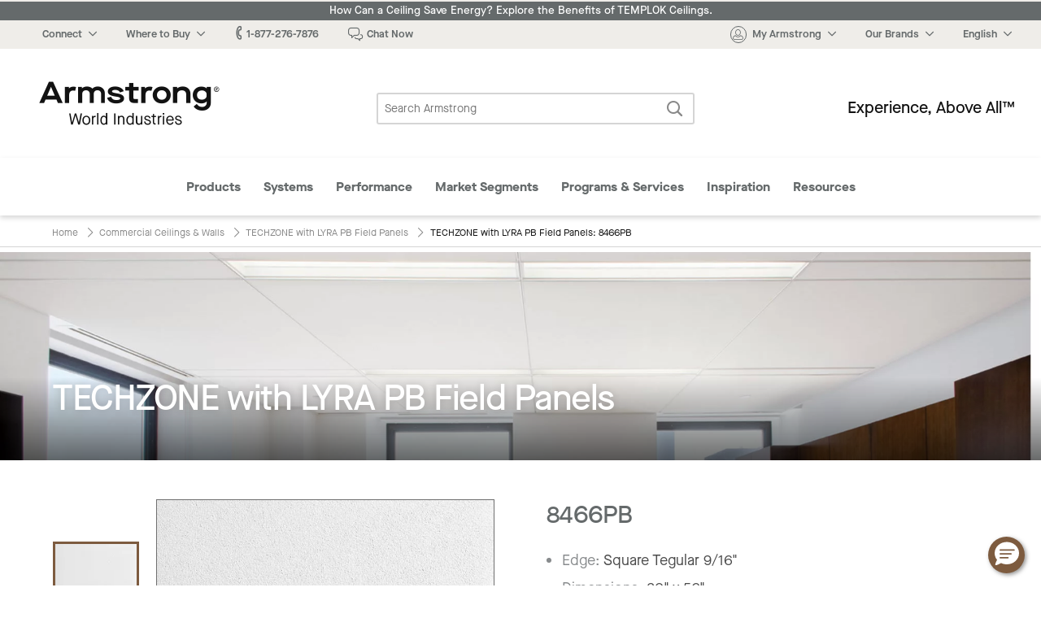

--- FILE ---
content_type: text/html; charset=UTF-8
request_url: https://www.armstrongceilings.com/commercial/en/commercial-ceilings-walls/techzone-lyra-pb-field-ceiling-panels/item/8466PB.html
body_size: 19080
content:




    
        
<!doctype html>
<html lang="en-US">
    
<head>

    <link rel="canonical" href="https://www.armstrongceilings.com/commercial/en/commercial-ceilings-walls/techzone-lyra-pb-field-ceiling-panels/item/8466PB.html"/>

    <meta http-equiv="content-type" content="text/html; charset=UTF-8"/>
    <meta name="viewport" content="width=device-width, initial-scale=1, viewport-fit=cover"/>

    
    <meta name="keywords" content="TechZone Field Panel"/>
    
    
    
    
    <meta name="description" content="TECHZONE with LYRA PB Field Panels - 8466PB is part of the TECHZONE with LYRA PB Field Panels line from Armstrong Ceiling Solutions – Commercial. Browse &amp; Download Product Specs &amp; Data."/>
    
    
    
    
    <title>TECHZONE with LYRA PB Field Panels - 8466PB | Armstrong Ceiling Solutions – Commercial</title>
    
    


    
    
    
<link rel="stylesheet" href="/etc.clientlibs/foundation/clientlibs/main.min.css" type="text/css">



    
    
    
<link rel="stylesheet" href="/etc.clientlibs/armstrongceilings/clientlibs/headlibs/css.min.css" type="text/css">
<script src="/etc.clientlibs/clientlibs/granite/jquery.min.js"></script>
<script src="/etc.clientlibs/clientlibs/granite/utils.min.js"></script>
<script src="/etc.clientlibs/clientlibs/granite/jquery/granite.min.js"></script>
<script src="/etc.clientlibs/foundation/clientlibs/jquery.min.js"></script>
<script src="/etc.clientlibs/armstrongceilings/clientlibs/headlibs/js.min.js"></script>



    
    
    
<link rel="stylesheet" href="/etc.clientlibs/armstrongceilings/clientlibs/headlibs/line-page.min.css" type="text/css">



    

    








    

    

    <link rel="icon" type="image/svg+xml" href="/etc.clientlibs/armstrongceilings/clientlibs/headlibs/resources/images/favicons/a-circlelogo-white.svg" sizes="any"/>
    
        <link rel="alternate" hreflang="es" href="https://www.armstrongceilings.com/commercial/es/commercial-ceilings-walls/techzone-lyra-pb-field-ceiling-panels/item/8466PB.html" data-ignore-rewrite="true"/>
    
        <link rel="alternate" hreflang="pt" href="https://www.armstrongceilings.com/commercial/pt-br/commercial-ceilings-walls/techzone-lyra-pb-field-ceiling-panels/item/8466PB.html" data-ignore-rewrite="true"/>
    
        <link rel="alternate" hreflang="fr" href="https://www.armstrongceilings.com/commercial/fr-ca/commercial-ceilings-walls/techzone-lyra-pb-field-ceiling-panels/item/8466PB.html" data-ignore-rewrite="true"/>
    
    
    <meta name="theme-color" content="#7D5B3F"/>
    

    <meta property="og:title" content="TECHZONE with LYRA PB Field Panels | Armstrong Ceiling Solutions – Commercial"/>
    <meta property="og:type" content="website"/>
    <meta property="og:url" content="https://www.armstrongceilings.com/commercial/en/commercial-ceilings-walls/techzone-lyra-pb-field-ceiling-panels/item/8466PB.html"/>
    
    <meta name="twitter:title" content="TECHZONE with LYRA PB Field Panels | Armstrong Ceiling Solutions – Commercial"/>
    <meta name="twitter:card" content="summary"/>
    <meta name="twitter:url" content="https://www.armstrongceilings.com/commercial/en/commercial-ceilings-walls/techzone-lyra-pb-field-ceiling-panels/item/8466PB.html"/>
    
    
    
    <script>
        //polyfill
        window._satellite = {
            pageBottom : function() {},
            track : function() {},
            setVar : function() {},
            getVar : function() {}
        }
    </script>
    <script src="https://assets.adobedtm.com/8abff7c6244a/0e8c1020d4c5/launch-a3f917e63922.min.js" async></script>
</head>

    
            
        <body vocab="http://schema.org/" typeof="ItemPage">
    <header class="header cf" role="banner">
	
	
		<div>
<div class="tophat2 tophat" data-locale="en-us">
    
 	<a href="/commercial/en/performance/energy-saving-ceilings.html" class="announcement-bar" target="_blank" style="background-color:#656A6B;color:#ffffff;">
 		How Can a Ceiling Save Energy? Explore the Benefits of TEMPLOK Ceilings.</a>
    <nav class="tophat-nav">
        <div class="site-nav">
           <div id="top-hat-hamburger" class="hamburger-menu">
               <div class="burger-selector">
                   <div></div>
                   <div></div>
                   <div></div>
               </div>
           </div>
           <div class="switch-sites">
              <ul class="inline-list">
                 <li>
                    <div class="connect-links-header dropdown" data-toggle="dropdown-connect-links" aria-controls="dropdown-connect-links" data-yeti-box="dropdown-connect-links">
                       <a><span class="hide-for-small-only dropdown-arrow">Connect</span></a>
                    </div>
                    <div class="dropdown">
                       <div id="dropdown-connect-links" class="dropdown-pane" data-dropdown data-close-on-click="false" data-options="closeOnClick:false;">
                          <section class="link-list">
                             <ul>
                                
                                    
        
        <li>
            <a href="/commercial/en/contact-us-armstrong-commercial-ceilings.html" data-ignore-rewrite="true" data-modal-type="available" data-is-commercial="false" data-new-tab="false">
              Contact Us</a>
        </li>
    
                                
                                    
        
        <li>
            <a href="/commercial/en/find-a-ceiling-contractor.html" data-ignore-rewrite="true" data-modal-type="available" data-is-commercial="false" data-new-tab="false">
              Find a Contractor</a>
        </li>
    
                                
                                    
        
        <li>
            <a href="/commercial/en/find-a-ceiling-distributor.html" data-ignore-rewrite="true" data-modal-type="available" data-is-commercial="false" data-new-tab="false">
              Find a Distributor</a>
        </li>
    
                                
                                    
        
        <li>
            <a href="/commercial/en/rep-locator.html" data-ignore-rewrite="true" data-modal-type="available" data-is-commercial="false" data-new-tab="false">
              Find a Rep</a>
        </li>
    
                                
                                    
        
        <li>
            <a href="/commercial/en/contact-us-armstrong-commercial-ceilings/contact-techline.html" data-ignore-rewrite="true" data-modal-type="available" data-is-commercial="false" data-new-tab="false">
              Techline</a>
        </li>
    
                                
                                    
        
        <li>
            <a href="/commercial/en/programs-services/projectworks.html" data-ignore-rewrite="true" data-modal-type="available" data-is-commercial="false" data-new-tab="false">
              PROJECTWORKS</a>
        </li>
    
                                
                                    
        
        <li>
            <a href="/commercial/en/articles/armstrong-social-media.html" data-ignore-rewrite="true" data-modal-type="available" data-is-commercial="false" data-new-tab="false">
              Social Media</a>
        </li>
    
                                
                             </ul>
                          </section>
                       </div>
                    </div>
                 </li>
                 <li>
                    <div class="wtb-header dropdown" data-toggle="dropdown-wtb-">
                        <a href="#wtb"><span class="dropdown-arrow">Where to Buy</span></a>
                        <div id="dropdown-wtb-" class="dropdown-pane" data-dropdown data-hover="false">
                            <section class="link-list">
                              <ul>
                                
                                    <li>
        
        <li>
            <a href="https://kanopibyarmstrong.com/?utm_source=armstrongweb&utm_medium=referral&utm_campaign=no_campaign&utm_content=navigation_link04042024" target="_blank" data-ignore-rewrite="true" data-modal-type="available" data-is-commercial="false" data-new-tab="true">
              Buy Online with Kanopi</a>
        </li>
    </li>
                                
                                    <li>
        
        <li>
            <a href="/commercial/en/find-a-ceiling-distributor.html" data-ignore-rewrite="true" data-modal-type="available" data-is-commercial="false" data-new-tab="false">
              Find a Distributor</a>
        </li>
    </li>
                                
                                    <li>
        
        <li>
            <a href="https://kanopibyarmstrong.com/pages/residential-ceiling-tiles" target="_blank" data-ignore-rewrite="true" data-modal-type="available" data-is-commercial="false" data-new-tab="true">
              For the Home</a>
        </li>
    </li>
                                
                                    <li>
        
        <li>
            <a href="/commercial/en/programs-services/gsa-schedule-state-cooperative-and-purchasing-contracts-ceilings-walls.html" data-ignore-rewrite="true" data-modal-type="available" data-is-commercial="false" data-new-tab="false">
              Government &amp; State Contracts</a>
        </li>
    </li>
                                
                                    <li>
        
        <li>
            <a href="https://www.armstrongceilings.com/commercial/en/contact-us-armstrong-commercial-ceilings/contact-national-accounts.html" data-ignore-rewrite="true" data-modal-type="available" data-is-commercial="false" data-new-tab="false">
              National Account Program</a>
        </li>
    </li>
                                
                                    <li>
        
        <li>
            <a href="/commercial/en/samples.html" data-ignore-rewrite="true" data-modal-type="available" data-is-commercial="false" data-new-tab="false">
              Order Samples</a>
        </li>
    </li>
                                
                              </ul>
                            </section>
                        </div>
                    </div>
                </li>
                <li>
                    <a href="tel:1-877-276-7876"><span class="icon-phone"></span><span>1-877-276-7876</span></a>
                </li>
                  
                      <li>
                          <a href="#live-chat" data-live-chat><span class="icon-chat"></span>Chat Now</a>
                      </li>
                  
              </ul>
           </div>
        </div>
        <div class="site-controls">
            <ul class="inline-list">
                <li>
                    <div class="my-armstrong-header dropdown" data-toggle="dropdown-my-armstrong-">
                        <div>
	                        <a href="#my-armstrong">
	                            <span class="icon-avatar"><span class="cart-badge auth-show" style="display:none;">0</span></span>
	                            <span class="dropdown-arrow auth-hide">My Armstrong</span>
	                            <span class="dropdown-arrow auth-show" id="auth-label" style="display:none;">Hello,  <span id="auth-label-name"></span></span>
	                        </a>
                        </div>
                        <div id="dropdown-my-armstrong-" class="dropdown-pane" data-dropdown data-hover="false">
                            <section class="link-list">
                                <ul>
                                	<li class="auth-show" style="display:none;">
                                		<a href="/commercial/en/samples/ceiling-sample-cart.html" class="my-cart" data-cart-title="You have {quantity} items in your cart" title="You have 0 items in your cart">
                                			My Cart<span class="cart-badge">0</span></a>
                                	</li>
                                	<li class="auth-hide">
                                		<a class="login-button" data-cart-title="You have {quantity} items in your cart" title="You have 0 items in your cart">
                                			My Cart<span class="cart-badge">0</span></a>
                                	</li>
                                	<li class="auth-show" style="display:none;">
                                       <a href="/commercial/en/login-myarmstrong/my-armstrong-portal.html">
                                           <span class="non-contractor-account">My Armstrong</span>
                                           <span class="contractor-account" style="display:none;">My Armstrong Gridzilla Toolbox</span>
                                       </a>
                                    </li>
                                    <li class="gridzilla-rewards" style="display:none;">
                                       <a href="https://www.gridzillarewards.com/" target="_blank">Gridzilla Rewards</a>
                                    </li>
                                	<li class="auth-show" style="display:none;"><a class="sign-out-button" href="#">Sign Out</a></li>
                            		<li class="auth-hide"><a class="login-button">Sign In</button></a></li>
                            		<li class="auth-hide"><a href="https://www.armstrong.com/my-ceilings/register/en-us/commclgam">Register for an Account</a></li>
                                </ul>
                            </section>
                        </div>
                    </div>
                </li>
                <li>
                    <div class="brands-header dropdown" data-toggle="dropdown-brands-">
                        <a href="#brands"><span class="dropdown-arrow">Our Brands</span></a>
                        <div id="dropdown-brands-" class="dropdown-pane" data-dropdown data-hover="false">
                            <section class="link-list">
                                <ul>
                                    
                                        <li>
        
        <li>
            <a href="https://www.armstrong.com/" target="_blank" data-ignore-rewrite="true" data-modal-type="available" data-is-commercial="false" data-new-tab="true">
              Company</a>
        </li>
    </li>
                                    
                                        <li>
        
        <li>
            <a href="https://kanopibyarmstrong.com/?utm_source=armstrongweb&utm_medium=referral&utm_campaign=no_campaign&utm_content=navigation_link04042024" target="_blank" data-ignore-rewrite="true" data-modal-type="available" data-is-commercial="false" data-new-tab="true">
              Kanopi</a>
        </li>
    </li>
                                    
                                        <li>
        
        <li>
            <a href="https://kanopibyarmstrong.com/pages/residential-ceiling-tiles?utm_source=armstrongweb&utm_medium=referral&utm_campaign=res_migration" target="_blank" data-ignore-rewrite="true" data-modal-type="available" data-is-commercial="false" data-new-tab="true">
              Residential</a>
        </li>
    </li>
                                    
                                        <li>
        
        <li>
            <a href="https://www.azahner.com/" target="_blank" data-ignore-rewrite="true" data-modal-type="available" data-is-commercial="false" data-new-tab="true">
              A. Zahner Company</a>
        </li>
    </li>
                                    
                                        <li>
        
        <li>
            <a href="https://arktura.com/" target="_blank" data-ignore-rewrite="true" data-modal-type="available" data-is-commercial="false" data-new-tab="true">
              Arktura</a>
        </li>
    </li>
                                    
                                        <li>
        
        <li>
            <a href="https://bokmodern.com/" target="_blank" data-ignore-rewrite="true" data-modal-type="available" data-is-commercial="false" data-new-tab="true">
              BŌK Modern</a>
        </li>
    </li>
                                    
                                        <li>
        
        <li>
            <a href="https://geometrik.com/" target="_blank" data-ignore-rewrite="true" data-modal-type="available" data-is-commercial="false" data-new-tab="true">
              Geometrik</a>
        </li>
    </li>
                                    
                                        <li>
        
        <li>
            <a href="https://mozdesigns.com/" target="_blank" data-ignore-rewrite="true" data-modal-type="available" data-is-commercial="false" data-new-tab="true">
              MoZ Designs</a>
        </li>
    </li>
                                    
                                        <li>
        
        <li>
            <a href="https://parallelap.com/products/" target="_blank" data-ignore-rewrite="true" data-modal-type="available" data-is-commercial="false" data-new-tab="true">
              Parallel</a>
        </li>
    </li>
                                    
                                        <li>
        
        <li>
            <a href="https://turf.design/" target="_blank" data-ignore-rewrite="true" data-modal-type="available" data-is-commercial="false" data-new-tab="true">
              Turf Design</a>
        </li>
    </li>
                                    
                                        <li>
        
        <li>
            <a href="https://www.3-form.com/" target="_blank" data-ignore-rewrite="true" data-modal-type="available" data-is-commercial="false" data-new-tab="true">
              3form</a>
        </li>
    </li>
                                    
                                </ul>
                            </section>
                        </div>
                    </div>
                </li>
                <li>
                    <div class="site-selection-header dropdown" data-toggle="dropdown-site-selection">
                        <a href="#site-selection"><span class="dropdown-arrow">English</span></a>
                        <div id="dropdown-site-selection" class="dropdown-pane" data-dropdown data-hover="false">
                            <section class="link-list">
                                <ul>
                                    
                                        <li>
        
        <li>
            <a href="/commercial/en/commercial-ceilings-walls/techzone-lyra-pb-field-ceiling-panels.html" class="switcher-link-test" data-ignore-rewrite="true" data-modal-type="available" data-is-commercial="true" data-target-locale="en-us" data-rep-url="/content/armstrongceilings/commercial/north-america/en-us/rep-locator.html" data-new-tab="false">
              US/Canada/Caribbean – English</a>
        </li>
    </li>
                                    
                                        <li>
        
        <li>
            <a href="/commercial/fr-ca/commercial-ceilings-walls/techzone-lyra-pb-field-ceiling-panels.html" class="switcher-link-test" data-ignore-rewrite="true" data-modal-type="available" data-is-commercial="true" data-target-locale="fr-ca" data-rep-url="/content/armstrongceilings/commercial/north-america/fr-ca/rep-locator.html" data-new-tab="false">
              US/Canada – Français</a>
        </li>
    </li>
                                    
                                        <li>
        
        <li>
            <a href="/commercial/es/commercial-ceilings-walls/techzone-lyra-pb-field-ceiling-panels.html" class="switcher-link-test" data-ignore-rewrite="true" data-modal-type="available" data-is-commercial="true" data-target-locale="es-mx" data-rep-url="/content/armstrongceilings/commercial/latin-america/es-mx/rep-locator.html" data-new-tab="false">
              US/Latin America – Español</a>
        </li>
    </li>
                                    
                                        <li>
        
        <li>
            <a href="/commercial/pt-br.html" class="switcher-link-test" data-ignore-rewrite="true" data-modal-type="not-available" data-is-commercial="true" data-target-locale="pt-br" data-rep-url="/content/armstrongceilings/commercial/latin-america/pt-br/rep-locator.html" data-new-tab="false">
              Brazil – Portuguese</a>
        </li>
    </li>
                                    
                                </ul>
                            </section>
                        </div>
                    </div>
                </li>
            </ul>
            <ul class="inline-list mobile">
                <li>
                    <div class="connect-header dropdown" data-toggle="dropdown-connect-site-controls">
                        <a href="#connect"><span class="icon-phone"></span></a>
                        <div id="dropdown-connect-site-controls" class="dropdown-pane" data-dropdown data-hover="false">
                            <section class="link-list">
                              <ul>
                                <li><a href="tel:1-877-276-7876" data-contact-phone="1-877-276-7876">1-877-276-7876</a></li>
                                
                                    
        
        <li>
            <a href="/commercial/en/contact-us-armstrong-commercial-ceilings.html" data-ignore-rewrite="true" data-modal-type="available" data-is-commercial="false" data-new-tab="false">
              Contact Us</a>
        </li>
    
                                
                                    
        
        <li>
            <a href="/commercial/en/find-a-ceiling-contractor.html" data-ignore-rewrite="true" data-modal-type="available" data-is-commercial="false" data-new-tab="false">
              Find a Contractor</a>
        </li>
    
                                
                                    
        
        <li>
            <a href="/commercial/en/find-a-ceiling-distributor.html" data-ignore-rewrite="true" data-modal-type="available" data-is-commercial="false" data-new-tab="false">
              Find a Distributor</a>
        </li>
    
                                
                                    
        
        <li>
            <a href="/commercial/en/rep-locator.html" data-ignore-rewrite="true" data-modal-type="available" data-is-commercial="false" data-new-tab="false">
              Find a Rep</a>
        </li>
    
                                
                                    
        
        <li>
            <a href="/commercial/en/contact-us-armstrong-commercial-ceilings/contact-techline.html" data-ignore-rewrite="true" data-modal-type="available" data-is-commercial="false" data-new-tab="false">
              Techline</a>
        </li>
    
                                
                                    
        
        <li>
            <a href="/commercial/en/programs-services/projectworks.html" data-ignore-rewrite="true" data-modal-type="available" data-is-commercial="false" data-new-tab="false">
              PROJECTWORKS</a>
        </li>
    
                                
                                    
        
        <li>
            <a href="/commercial/en/articles/armstrong-social-media.html" data-ignore-rewrite="true" data-modal-type="available" data-is-commercial="false" data-new-tab="false">
              Social Media</a>
        </li>
    
                                
                              </ul>
                            </section>
                        </div>
                    </div>
                </li>
                <li>
                    <div class="wtb-header dropdown" data-toggle="dropdown-wtb-site-controls">
                        <a href="#wtb"><span class="icon-pin"></span></a>
                        <div id="dropdown-wtb-site-controls" class="dropdown-pane" data-dropdown data-hover="false">
                             <section class="link-list">
                                 <ul>
                                     
                                         <li>
        
        <li>
            <a href="https://kanopibyarmstrong.com/?utm_source=armstrongweb&utm_medium=referral&utm_campaign=no_campaign&utm_content=navigation_link04042024" target="_blank" data-ignore-rewrite="true" data-modal-type="available" data-is-commercial="false" data-new-tab="true">
              Buy Online with Kanopi</a>
        </li>
    </li>
                                     
                                         <li>
        
        <li>
            <a href="/commercial/en/find-a-ceiling-distributor.html" data-ignore-rewrite="true" data-modal-type="available" data-is-commercial="false" data-new-tab="false">
              Find a Distributor</a>
        </li>
    </li>
                                     
                                         <li>
        
        <li>
            <a href="https://kanopibyarmstrong.com/pages/residential-ceiling-tiles" target="_blank" data-ignore-rewrite="true" data-modal-type="available" data-is-commercial="false" data-new-tab="true">
              For the Home</a>
        </li>
    </li>
                                     
                                         <li>
        
        <li>
            <a href="/commercial/en/programs-services/gsa-schedule-state-cooperative-and-purchasing-contracts-ceilings-walls.html" data-ignore-rewrite="true" data-modal-type="available" data-is-commercial="false" data-new-tab="false">
              Government &amp; State Contracts</a>
        </li>
    </li>
                                     
                                         <li>
        
        <li>
            <a href="https://www.armstrongceilings.com/commercial/en/contact-us-armstrong-commercial-ceilings/contact-national-accounts.html" data-ignore-rewrite="true" data-modal-type="available" data-is-commercial="false" data-new-tab="false">
              National Account Program</a>
        </li>
    </li>
                                     
                                         <li>
        
        <li>
            <a href="/commercial/en/samples.html" data-ignore-rewrite="true" data-modal-type="available" data-is-commercial="false" data-new-tab="false">
              Order Samples</a>
        </li>
    </li>
                                     
                                 </ul>
                             </section>
                        </div>
                    </div>
                </li>
                <li>
                    <div class="your-account dropdown" data-toggle="dropdown-your-accountsite-controls">
                        <a href="" class="href-helper">
                            <span class="icon-avatar"><span class="cart-badge">0</span></span>
                            <div class="your-account__label">
                                <span class="label auth-hide">Register &#x2F; Sign In</span>
                                <span>My Armstrong </span>
                            </div>
                        </a>
                        <div id="dropdown-your-accountsite-controls" class="dropdown-pane" data-dropdown data-hover="false">
                            <section class="link-list">
                              <ul>
                                <li class="auth-show" style="display:none;">
                               		<a href="/commercial/en/samples/ceiling-sample-cart.html" class="my-cart" data-cart-title="You have {quantity} items in your cart" title="You have 0 items in your cart">
                               			My Cart<span class="cart-badge">0</span></a>
                               	</li>
                               	<li class="auth-hide">
                               		<a class="login-button" data-cart-title="You have {quantity} items in your cart" title="You have 0 items in your cart">
                               			My Cart<span class="cart-badge">0</span></a>
                               	</li>
                               	<li>
                                    <a class="auth-show" style="display:none;" href="/commercial/en/login-myarmstrong/my-armstrong-portal.html">
                                        <span class="non-contractor-account">My Armstrong</span>
                                        <span class="contractor-account" style="display:none;">My Armstrong Gridzilla Toolbox</span>
                                    </a>
                                </li>
                                <li class="gridzilla-rewards" style="display:none;">
                                   <a href="https://www.gridzillarewards.com/" target="_blank">Gridzilla Rewards</a>
                                </li>
                              </ul>
                            </section>
                            <hr class="auth-show" style="display:none;"/>
                            <a class="auth-show sign-out-button" href="#" style="display:none;">Sign Out</a>
                            <a class="auth-hide login-button">Sign In</button>
                            <a class="auth-hide" href="https://www.armstrong.com/my-ceilings/register/en-us/commclgam">Register for an Account</a>
                        </div>
                    </div>
                </li>
                <li>
                    <div class="site-selection-header dropdown" data-toggle="dropdown-site-selection-site-controls">
                        <a href="#site-selection"><span class="icon-globe"></span></a>
                        <div id="dropdown-site-selection-site-controls" class="dropdown-pane" data-dropdown data-hover="false">
                             <section class="link-list">
                                 <ul>
                                     
                                         <li>
        
        <li>
            <a href="/commercial/en/commercial-ceilings-walls/techzone-lyra-pb-field-ceiling-panels.html" class="switcher-link-test" data-ignore-rewrite="true" data-modal-type="available" data-is-commercial="true" data-target-locale="en-us" data-rep-url="/content/armstrongceilings/commercial/north-america/en-us/rep-locator.html" data-new-tab="false">
              US/Canada/Caribbean – English</a>
        </li>
    </li>
                                     
                                         <li>
        
        <li>
            <a href="/commercial/fr-ca/commercial-ceilings-walls/techzone-lyra-pb-field-ceiling-panels.html" class="switcher-link-test" data-ignore-rewrite="true" data-modal-type="available" data-is-commercial="true" data-target-locale="fr-ca" data-rep-url="/content/armstrongceilings/commercial/north-america/fr-ca/rep-locator.html" data-new-tab="false">
              US/Canada – Français</a>
        </li>
    </li>
                                     
                                         <li>
        
        <li>
            <a href="/commercial/es/commercial-ceilings-walls/techzone-lyra-pb-field-ceiling-panels.html" class="switcher-link-test" data-ignore-rewrite="true" data-modal-type="available" data-is-commercial="true" data-target-locale="es-mx" data-rep-url="/content/armstrongceilings/commercial/latin-america/es-mx/rep-locator.html" data-new-tab="false">
              US/Latin America – Español</a>
        </li>
    </li>
                                     
                                         <li>
        
        <li>
            <a href="/commercial/pt-br.html" class="switcher-link-test" data-ignore-rewrite="true" data-modal-type="not-available" data-is-commercial="true" data-target-locale="pt-br" data-rep-url="/content/armstrongceilings/commercial/latin-america/pt-br/rep-locator.html" data-new-tab="false">
              Brazil – Portuguese</a>
        </li>
    </li>
                                     
                                 </ul>
                             </section>
                        </div>
                    </div>
                </li>
            </ul>
        </div>
    </nav><!--end .nav-->
    
    <div class="reveal xlarge language-switch-modal" id="language-switch-modal" data-reveal>
        <div class="modal-content">
            <p id="language-switch-message"></p>
        </div>
        <button class="primary text-no-transform" id="confirm-language-switch"></button>
        <button data-close class="secondary-btn text-no-transform" id="cancel-language-switch"></button>
    </div>
</div></div>
	    <div><div class="header-main2 header-main" data-loginpath="/saml/en-us/com" data-accounturl="/commercial/en/login-myarmstrong/my-armstrong-portal.html" data-logoutpath="/commercial/en.logout.html">
    <div class="logo">
        <a href="/commercial/en.html" title="Commercial Ceilings Home">
            <span class="icon-armstrong-ceilings-and-walls-logo"></span><span class="is-vishidden">Armstrong</span>
        </a>
    </div>
    <div class="search-form">
        <form action="/commercial/en/search.html" method="GET">
            <fieldset class="inline-form search-form">
                <legend class="is-vishidden">Search Armstrong</legend>
                <label for="search-field" class="is-vishidden">Search</label>
                <input type="search" maxlength="300" placeholder="Search Armstrong" id="search-field" class="search-field" name="q" data-has-ac data-source="/commercial/en/search/_jcr_content.aclite.json"/>
                <button class="search-submit">
                    <span class="icon-search" aria-hidden="true"></span>
                    <span class="is-vishidden">Search</span>
                </button>
            </fieldset>
        </form>
    </div>
    <div class="tag-line">Experience, Above All™</div>
</div>
</div>
	    <div class="row">
	        <div class="column small-12"></div>
	    </div>
	    <div>
    <input type="checkbox" id="menu-toggle"/>
    <nav class="mega-menu2" id="mega-menu">
    	<!-- Template for nav bar -->
        
        <!-- nav bar -->
        <div>
        	<div class="menu-mega-menu__header">
	            <div class="small-10 columns mega-menu__header-title">
	                Main Menu
	            </div>
	            <div class="small-2 medium-12 columns">
	                <button class="menu-mega-menu__close text-link"><span class="icon-x"></span></button>
	            </div>
	        </div>
            <ul class="mega-menu__categories" id="menu-closed">
                <li data-mega-menu="menu-megamenu_section2" data-mega-menu-source-url="/commercial/en/header-footer-2/_jcr_content/megamenu/megaMenuPanels/megamenu_section2.html" class="mega-menu__menu-item">
                    <div class="mega-menu__caption" data-has-dropdown="true">
                        <a href="#megamenu_section2" data-link-name="megamenu" data-link-title="Products" data-link-placement="megamenu">
                        	Products
                        </a>
                        
                    </div>
                </li>
<li data-mega-menu="menu-megamenu_section2_1019960530" data-mega-menu-source-url="/commercial/en/header-footer-2/_jcr_content/megamenu/megaMenuPanels/megamenu_section2_1019960530.html" class="mega-menu__menu-item">
                    <div class="mega-menu__caption" data-has-dropdown="true">
                        <a href="#megamenu_section2_1019960530" data-link-name="megamenu" data-link-title="Systems" data-link-placement="megamenu">
                        	Systems
                        </a>
                        
                    </div>
                </li>
<li data-mega-menu="menu-megamenu_section2_1593248281" data-mega-menu-source-url="/commercial/en/header-footer-2/_jcr_content/megamenu/megaMenuPanels/megamenu_section2_1593248281.html" class="mega-menu__menu-item">
                    <div class="mega-menu__caption" data-has-dropdown="true">
                        <a href="#megamenu_section2_1593248281" data-link-name="megamenu" data-link-title="Performance" data-link-placement="megamenu">
                        	Performance
                        </a>
                        
                    </div>
                </li>
<li data-mega-menu="menu-megamenu_section2_853350667" data-mega-menu-source-url="/commercial/en/header-footer-2/_jcr_content/megamenu/megaMenuPanels/megamenu_section2_853350667.html" class="mega-menu__menu-item">
                    <div class="mega-menu__caption" data-has-dropdown="true">
                        <a href="#megamenu_section2_853350667" data-link-name="megamenu" data-link-title="Market Segments" data-link-placement="megamenu">
                        	Market Segments
                        </a>
                        
                    </div>
                </li>
<li data-mega-menu="menu-megamenu_section2_1819014832" data-mega-menu-source-url="/commercial/en/header-footer-2/_jcr_content/megamenu/megaMenuPanels/megamenu_section2_1819014832.html" class="mega-menu__menu-item">
                    <div class="mega-menu__caption" data-has-dropdown="true">
                        <a href="#megamenu_section2_1819014832" data-link-name="megamenu" data-link-title="Programs Services" data-link-placement="megamenu">
                        	Programs &amp; Services
                        </a>
                        
                    </div>
                </li>
<li data-mega-menu="menu-megamenu_section2_951142497" data-mega-menu-source-url="/commercial/en/header-footer-2/_jcr_content/megamenu/megaMenuPanels/megamenu_section2_951142497.html" class="mega-menu__menu-item">
                    <div class="mega-menu__caption" data-has-dropdown="true">
                        <a href="#megamenu_section2_951142497" data-link-name="megamenu" data-link-title="Inspiration" data-link-placement="megamenu">
                        	Inspiration
                        </a>
                        
                    </div>
                </li>
<li data-mega-menu="menu-megamenu_section2_1927949909" data-mega-menu-source-url="/commercial/en/header-footer-2/_jcr_content/megamenu/megaMenuPanels/megamenu_section2_1927949909.html" class="mega-menu__menu-item">
                    <div class="mega-menu__caption" data-has-dropdown="true">
                        <a href="#megamenu_section2_1927949909" data-link-name="megamenu" data-link-title="Resources" data-link-placement="megamenu">
                        	Resources
                        </a>
                        
                    </div>
                </li>

                <li class="mega-menu__menu-item"><label for="menu-toggle"><span class="icon-x"></span> </label></li>
                <li class="mega-menu__menu-item"><label for="menu-toggle"><span class="icon-chevron-sm-down"></span> More</label></li>
            </ul>
        </div>
        <ul class="mega-menu__panels">
        	<!-- panels/section components -->
        	
        	<!-- nav panel for middle state -->
            <li class="mega-menu__dropdown" id="menu-more-categories">
                <div class="mega-menu__panel">
                    <div class="mega-menu__header">
	                    <div class="small-10 columns mega-menu__header-title">
	                        More Categories
	                    </div>
	                    <div class="small-2 medium-12 columns">
	                        <button class="mega-menu__close text-link"><span class="icon-x"></span><span class="mega-menu__close-label"></span></button>
	                    </div>
                    </div>
                    <div class="mega-menu__content">
                        <div class="small-12 columns">
                            
        	<div class="menu-mega-menu__header">
	            <div class="small-10 columns mega-menu__header-title">
	                Main Menu
	            </div>
	            <div class="small-2 medium-12 columns">
	                <button class="menu-mega-menu__close text-link"><span class="icon-x"></span></button>
	            </div>
	        </div>
            <ul class="mega-menu__categories" id="menu-closed">
                <li data-mega-menu="menu-megamenu_section2" data-mega-menu-source-url="/commercial/en/header-footer-2/_jcr_content/megamenu/megaMenuPanels/megamenu_section2.html" class="mega-menu__menu-item">
                    <div class="mega-menu__caption" data-has-dropdown="true">
                        <a href="#megamenu_section2" data-link-name="megamenu" data-link-title="Products" data-link-placement="megamenu">
                        	Products
                        </a>
                        
                    </div>
                </li>
<li data-mega-menu="menu-megamenu_section2_1019960530" data-mega-menu-source-url="/commercial/en/header-footer-2/_jcr_content/megamenu/megaMenuPanels/megamenu_section2_1019960530.html" class="mega-menu__menu-item">
                    <div class="mega-menu__caption" data-has-dropdown="true">
                        <a href="#megamenu_section2_1019960530" data-link-name="megamenu" data-link-title="Systems" data-link-placement="megamenu">
                        	Systems
                        </a>
                        
                    </div>
                </li>
<li data-mega-menu="menu-megamenu_section2_1593248281" data-mega-menu-source-url="/commercial/en/header-footer-2/_jcr_content/megamenu/megaMenuPanels/megamenu_section2_1593248281.html" class="mega-menu__menu-item">
                    <div class="mega-menu__caption" data-has-dropdown="true">
                        <a href="#megamenu_section2_1593248281" data-link-name="megamenu" data-link-title="Performance" data-link-placement="megamenu">
                        	Performance
                        </a>
                        
                    </div>
                </li>
<li data-mega-menu="menu-megamenu_section2_853350667" data-mega-menu-source-url="/commercial/en/header-footer-2/_jcr_content/megamenu/megaMenuPanels/megamenu_section2_853350667.html" class="mega-menu__menu-item">
                    <div class="mega-menu__caption" data-has-dropdown="true">
                        <a href="#megamenu_section2_853350667" data-link-name="megamenu" data-link-title="Market Segments" data-link-placement="megamenu">
                        	Market Segments
                        </a>
                        
                    </div>
                </li>
<li data-mega-menu="menu-megamenu_section2_1819014832" data-mega-menu-source-url="/commercial/en/header-footer-2/_jcr_content/megamenu/megaMenuPanels/megamenu_section2_1819014832.html" class="mega-menu__menu-item">
                    <div class="mega-menu__caption" data-has-dropdown="true">
                        <a href="#megamenu_section2_1819014832" data-link-name="megamenu" data-link-title="Programs Services" data-link-placement="megamenu">
                        	Programs &amp; Services
                        </a>
                        
                    </div>
                </li>
<li data-mega-menu="menu-megamenu_section2_951142497" data-mega-menu-source-url="/commercial/en/header-footer-2/_jcr_content/megamenu/megaMenuPanels/megamenu_section2_951142497.html" class="mega-menu__menu-item">
                    <div class="mega-menu__caption" data-has-dropdown="true">
                        <a href="#megamenu_section2_951142497" data-link-name="megamenu" data-link-title="Inspiration" data-link-placement="megamenu">
                        	Inspiration
                        </a>
                        
                    </div>
                </li>
<li data-mega-menu="menu-megamenu_section2_1927949909" data-mega-menu-source-url="/commercial/en/header-footer-2/_jcr_content/megamenu/megaMenuPanels/megamenu_section2_1927949909.html" class="mega-menu__menu-item">
                    <div class="mega-menu__caption" data-has-dropdown="true">
                        <a href="#megamenu_section2_1927949909" data-link-name="megamenu" data-link-title="Resources" data-link-placement="megamenu">
                        	Resources
                        </a>
                        
                    </div>
                </li>

                
                
            </ul>
        
                        </div>
                    </div>
                </div>
            </li>
        </ul>
    </nav>
    
</div>
	
</header>
    <div id="cartStickyStart"></div>
    <div class="page " id="page">
        <div role="main">
            
<div class="logo show-for-print">
    <a title="Commercial Ceilings Home">
        <span class="icon-armstrong-logo"></span><span class="is-vishidden"></span>
    </a>
</div>
<header class="page-title no-rule  hide-for-small-only">

    <div class="header-section">
        <nav aria-label="You are here:" role="navigation">
            <ul class="breadcrumbs">
                
                    
                        <li>
                            <a href="/commercial/en.html" property="item" typeof="WebPage" data-link-name="breadcrumb" data-link-title="Home">
                               <span class="breadcrumbs__title" property="name">Home</span>
                            </a>
                        </li>
                    
                        <li>
                            <a href="/commercial/en/commercial-ceilings-walls.html" property="item" typeof="WebPage" data-link-name="breadcrumb" data-link-title="Commercial Ceilings &amp; Walls">
                               <span class="breadcrumbs__title" property="name">Commercial Ceilings &amp; Walls</span>
                            </a>
                        </li>
                    
                        <li>
                            <a href="/commercial/en/commercial-ceilings-walls/techzone-lyra-pb-field-ceiling-panels.html" property="item" typeof="CollectionPage" data-link-name="breadcrumb" data-link-title="TECHZONE with LYRA PB Field Panels">
                               <span class="breadcrumbs__title" property="name">TECHZONE with LYRA PB Field Panels</span>
                            </a>
                        </li>
                    
                    <li>
                        <span property="item" class="breadcrumbs__title">
                            TECHZONE with LYRA PB Field Panels: 8466PB
                        </span>
                    </li>
                
            </ul>
            
            
                <script type="application/ld+json">
                    {"@context": "https://schema.org","@type": "BreadcrumbList","itemListElement": [{"@type": "ListItem", "position": 1,"name": "Home","item": "https://www.armstrongceilings.com/commercial/en.html"},{"@type": "ListItem", "position": 2,"name": "Commercial Ceilings & Walls","item": "https://www.armstrongceilings.com/commercial/en/commercial-ceilings-walls.html"},{"@type": "ListItem", "position": 3,"name": "TECHZONE with LYRA PB Field Panels","item": "https://www.armstrongceilings.com/commercial/en/commercial-ceilings-walls/techzone-lyra-pb-field-ceiling-panels.html"},{"@type": "ListItem", "position": 4,"name": "TECHZONE with LYRA PB Field Panels: 8466PB"}]}
                </script>
            
        </nav>
        

        
            <div class="small-12   columns">
                
                
                
                
                
            </div>
            
        
        
    </div>
</header>

<div class="product-item">
    
        <div class="hero-container shortened hide-for-print" data-link-placement="hero">
     <div class="image" title="TECHZONE with LYRA PB Field Panels">
     	<div class="hero-image" style="background-image:url('//s7-images.armstrongceilings.com/is/image/Armstrong/RS_TZ-Opt4x4_Intv_30_web?fit=hfit&hei=1881&wid=2020&align=-1,1');" alt="TECHZONE with LYRA PB Field Panels"></div>
     	<div class="hero-gradient-overlay"></div>
     </div>
     <div class="hero__content" title="TECHZONE with LYRA PB Field Panels">
        <div class="row column">
            <div class="column hero-overlay">
                <header>
                    <h1 class="hero-headline">TECHZONE with LYRA PB Field Panels</h1>
                    
                </header>
            </div>
        </div>
    </div>
</div>

             
        <section class="section extra-padding-top">
            <div class="row">
                <div class="small-12 print-12 columns show-for-print">
                    <h3>TECHZONE with LYRA PB Field Panels</h3>
                </div>
                <div class="small-12 medium-6 print-6 columns">
                   
                    
	<div class="item-image-previewer" data-has-3d-model="false" data-link-placement="item-image-previewer">
	    
	    <script>
	        (function(armceilaem, $, window, document, undefined) {
	            armceilaem.itemImagePreviewer = {
	                translations: {
	                    "color": "Color",
	                    "item_size": "Item Size"
	                },
	                products: [{"itemId":156331,"colorId":1,"backColorId":0,"materialId":"BP8466PB","images":[]}],
	                scene7Url: "//s7-images.armstrongceilings.com/is/image/Armstrong/"
	            }
	        })(window.armceilaem = window.armceilaem || {}, jQuery, window, document);
	    </script>
	
	     <div class="short-code hide-for-print show-for-small-only">
	        <h3>
	            
	        </h3>
	     </div>
	     
	     <ul class="images hide-for-print">
	         <li class="3d-model hide">
	            <a href="" class="href-helper" data-image-type="3d-model">
	                <img src="/etc.clientlibs/armstrongceilings/clientlibs/headlibs/resources/images/360_icon.svg"/>
	            </a>
	         </li>
	         <li class="3d-render hide">
	            <a href="" class="href-helper" data-fast="none" data-image-previewer="figure.main-image" data-options='{&quot;targetImage&quot;:&quot;img.preview&quot;}' data-image-previewer-crop="true" data-image-type="static3d">
	                <img/>
	            </a>
	         </li>
	         
	             <li>
	                 <a href="" class="active" data-url="//s7-images.armstrongceilings.com/is/image/Armstrong/LyraSqLayIn_031_cropped" data-modal-url="//s7-images.armstrongceilings.com/is/image/Armstrong/LyraSqLayIn_031_cropped?wid=500&hei=500" data-image-previewer="figure.main-image" data-options='{&quot;targetImage&quot;:&quot;img.preview&quot;}' data-image-previewer-crop="true" data-fast="none" data-image-type="swatch" data-sustain="false" data-crop="true" title="TECHZONE with LYRA PB Field Panels | 8466PB">
	                     <img src="//s7-images.armstrongceilings.com/is/image/Armstrong/LyraSqLayIn_031_cropped?wid=100&hei=100&fit=crop" alt="TECHZONE with LYRA PB Field Panels | 8466PB" loading="lazy"/>
	                     
	                 </a>
	             </li>
	         
	             <li>
	                 <a href="" data-url="//s7-images.armstrongceilings.com/is/image/Armstrong/abp_us_Dim-Dwg_30x56" data-modal-url="//s7-images.armstrongceilings.com/is/image/Armstrong/abp_us_Dim-Dwg_30x56?wid=500&hei=500" data-image-previewer="figure.main-image" data-options='{&quot;targetImage&quot;:&quot;img.preview&quot;}' data-image-previewer-crop="true" data-fast="none" data-image-type="shape" data-sustain="false" data-crop="false" title="30&#34; x 56&#34;">
	                     <img src="//s7-images.armstrongceilings.com/is/image/Armstrong/abp_us_Dim-Dwg_30x56?wid=100&hei=100" alt="30&#34; x 56&#34;" loading="lazy"/>
	                     
	                 </a>
	             </li>
	         
	             <li>
	                 <a href="" data-url="//s7-images.armstrongceilings.com/is/image/Armstrong/RS_TZ-Opt4x4_Intv_30_web" data-modal-url="//s7-images.armstrongceilings.com/is/image/Armstrong/RS_TZ-Opt4x4_Intv_30_web?wid=500&hei=500" data-image-previewer="figure.main-image" data-options='{&quot;targetImage&quot;:&quot;img.preview&quot;}' data-image-previewer-crop="true" data-fast="none" data-image-type="roomscene" data-sustain="false" data-crop="true" title="TECHZONE with LYRA PB Field Panels">
	                     <img src="//s7-images.armstrongceilings.com/is/image/Armstrong/RS_TZ-Opt4x4_Intv_30_web?wid=100&hei=100&fit=crop" alt="TECHZONE with LYRA PB Field Panels" loading="lazy"/>
	                     
	                 </a>
	             </li>
	         
	     </ul>
	     
	     <div>
	         <figure class="main-image no-caption" data-image-previewer-width="500" data-image-previewer-height="500" data-has-back-colors="false">
	                 <div>
	                     <babylon id="3d-viewer" templates.main.params.fill-screen="true" skybox="false" ground="false" class="invisible hide-for-print">
	                     </babylon>
	                     
	                     <img onload="this.setAttribute('data-initialized', true)" data-force-responsive="true" data-default-image-src="//s7-images.armstrongceilings.com/is/image/Armstrong/LyraSqLayIn_031_cropped" alt="TECHZONE with LYRA PB Field Panels | 8466PB" class="preview no-margin-bottom" data-interchange="[//s7-images.armstrongceilings.com/is/image/Armstrong/LyraSqLayIn_031_cropped?wid=418&hei=418&fit=crop, small], [//s7-images.armstrongceilings.com/is/image/Armstrong/LyraSqLayIn_031_cropped?wid=460&hei=460&fit=crop, medium], [//s7-images.armstrongceilings.com/is/image/Armstrong/LyraSqLayIn_031_cropped?wid=500&hei=500&fit=crop, large]"/>
	                     
	                     <div class="reveal" id="image-enlarge-modal" data-reveal>
	                         <div class="modal-content">
	                             <img src="//s7-images.armstrongceilings.com/is/image/Armstrong/LyraSqLayIn_031_cropped?wid=500&hei=500" class="modal-image" loading="lazy"/>
	                         </div>
	                         <button class="close-button" data-close aria-label="Close reveal" type="button">
	                         <span aria-hidden="true" class="icon-x"></span>
	                         </button>
	                     </div>
	                     <img class="icon-360 hide" src="/etc.clientlibs/armstrongceilings/clientlibs/headlibs/resources/images/360_icon.svg"/>
	                     <a class="preview-enlarge-modal"><span class="icon-enlarge hide-for-print"></span></a>
	                 </div>
	                 <div class="caption-container">
	                    <div class="hide-for-print">Back to <a class="back-to-configure-item">Configure an Item</a></div>
	                 </div>
	         </figure>
	     </div>
	</div>

	               
                    
     <div class="item-image-previewer-colors">
         <div class="colors-container grouped hide-for-print" data-group-by-type="false">
             <div class="color-caption">
                <div class="generic">
                   Color
                </div>
                <div class="selected-color hide">
                   Color: 
                   <span></span></div>
             </div>
             <div class="disclaimer">Color shown may vary from actual product.</div>
             
             
                 
                   <div class="color-group hide" data-group-type="interior">
                       <span class="group-name">Painted</span>
                       
                       
                       <ul class="colors">
                           <li>
                                 
                                 <a href="" data-color="White" data-color-abbr="WH" data-color-id="1" data-url="//s7-images.armstrongceilings.com/is/image/Armstrong/abp_col_WH" data-modal-url="//s7-images.armstrongceilings.com/is/image/Armstrong/abp_col_WH?wid=500&hei=500" data-fast="none" data-sustain="true" data-image-previewer="figure.main-image" data-options='{&quot;targetImage&quot;:&quot;img.preview&quot;}' data-is-custom="false" data-material-id="BP8466PB" data-crop="true" title="White">
                                     <img src="//s7-images.armstrongceilings.com/is/image/Armstrong/abp_col_WH?wid=50&hei=50&fit=crop" alt="White" loading="lazy"/>
                                 </a>
                          </li>
                       </ul>
                   </div>
                 
                 <div>
                     <a class="toggle-view-all">
                         <span>View All Available Colors <span class="icon-chevron-sm-down"></span></span>
                         <span>Hide Available Colors <span class="icon-chevron-sm-up"></span></span>
                     </a>
                 </div>
             
             
         </div>
     </div>

                </div>
                <div class="small-12 medium-6 print-6 columns">
                    <div class="item-overview" data-link-placement="item-overview">
     
    <div class="short-code hide-for-small-only">
        <h3>
	        8466PB
	    </h3>
    </div>
    
    
     
    <div class="attributes">
        <ul>
            <li>Edge: <span>Square Tegular 9/16&#34;</span></li>
            <li>Dimensions: <span>30&#34; x 56&#34;</span></li>
            <li>Thickness: <span>1&#34;</span></li>
            <li>Shape: <span>Rectangle</span></li>
            
            
            
            
            
            
            <li class="acoustics ">
                Acoustics:<br/>
                
                <div class="nrc"><span>NRC:</span> <span>0.95</span></div>
                
                <div class="ac"><span>AC:</span> <span>190</span></div>
                
                
                
                
                
                
                
                
                
                
                
                
                
                
                
                
            </li>
            <li>Fire Performance: <span>Class A (UL)</span></li>
            <li>Light Reflectance: <span>88%</span></li>
            
            <li>Face Profile: <span>9/16&#34;</span></li>
            
            
            
            
            
        </ul>
        <div class="padding-top hide-for-print">
            <a href="#product-details">See All Product Details <span class="icon-chevron-sm-down"></span></a>
        </div>
        <div class="padding-top hide-for-print">
            <div class="padding-top">
                <a href="/commercial/en/samples/order-samples.html#lineId=32712&shortCode=8466PB" class="btn--trans full text-capitalize sample-button" data-has-custom-samples="false">Order Sample</a>
            </div>
            <div class="padding-top">
                <a class="btn full download-configuration" data-short-code="8466PB" data-line-id="32712" data-line-name="TECHZONE with LYRA PB Field Panels">
                    Download Configuration
                </a>
            </div>
            
        </div>
    </div>
    
	    <hr class="hide-for-print"/>
	    <div class="cad-revit hide-for-print">
	        
	        
	        <a href="/commercial/en/commercial-ceilings-walls/techzone-lyra-pb-field-ceiling-panels/item/8466PB/resources.html#!nav=revit">
	            <img src="/etc.clientlibs/armstrongceilings/clientlibs/headlibs/resources/images/icon-revit.svg"/>
	            REVIT
	        </a>
	        
	        
	        
            
            
	    </div>
    
    
    
</div>
                </div>
            </div>
                
            
        </section>
         
        <section class="section gray hide-for-print" data-link-placement="item-buying-options">
    <div class="column row">
        <div class="small-12 columnns">
            <div class="item-buying-options centered">
                <div>Buying Options</div>
                <div>
                    <a href="/commercial/en/find-a-ceiling-distributor.html" target="_blank"></a>
                    <span class="icon-pin"></span>
                    <div class="margin-top margin-bottom">Find a Distributor</div>
                    <div>Need help? Find a distributor for all your project needs.</div>
                </div>
                
            </div>
        </div>
    </div>
</section>
         
        <section id="product-details" class="divider section no-border extra-padding-top">
    <div class="column row">
        <hr/>
        <h3 class="text-center">Product Details</h3>
    </div>
</section>
<section class="item-key-attributes section no-border" data-link-placement="item-performance">
         <div class="rows">
            <div class="key-attributes">
	            
	            <div class="sustain">
	                <img src="/etc.clientlibs/armstrongceilings/clientlibs/headlibs/resources/images/sustain.svg"/>
	                <div>SUSTAIN Ceiling</div>
	            </div>
                <div class="fast" data-current-fast="none">
		            <div class="fast1">
		                <img src="/content/dam/armstrongceilings/commercial/north-america/logos/Fast1-Icon_295_820.png"/>
		                <div>FAST1</div>
		            </div>
	                <div class="fast3">
	                    <img src="/content/dam/armstrongceilings/commercial/north-america/logos/Fast3-Icon_295_820.png"/>
	                    <div>FAST3</div>
	                </div>
	                <div class="fast4">
	                    <img src="/content/dam/armstrongceilings/commercial/north-america/logos/Fast4-Icon_295_820.png"/>
	                    <div>FAST4</div>
	                </div>
                </div>
	            
	            <div>
	                <img src="/etc.clientlibs/armstrongceilings/clientlibs/headlibs/resources/images/made_in_usa_no_words.svg"/>
	                <div>Made In U.S.A. Of Domestic and Global Content</div>
	            </div>
	            <div>
	                <img src="/etc.clientlibs/armstrongceilings/clientlibs/headlibs/resources/images/babaa.svg"/>
	                <div>Buy America, Build America Act</div>
	            </div>
	            
	            
	            
	            
	        </div>
         </div>
</section>
<section class="item-performance section no-border extra-padding-bottom" data-link-placement="item-performance">
    <div class="column row">
        <div class="small-12 medium-6 print-6 columns">
            <table class="specs-table">
                <tbody>
                    
                        <tr class="item-detail-header-container">
                            <th class="item-detail-header">
    <div>
        <span class="item-detail-title">
            
            Acoustics
            
            
        </span>
        
        
        <div class="attr-tooltip">
            <span class="tooltip-icon icon-question-mark"></span>
            <div class="bottom">
                
                <p>Acoustical options available.</p>

                
                <i></i>
            </div>
        </div>
    </div>
</th>
                            <td>&nbsp;</td>
                        </tr>
                        <tr>
                            <th>
    <div>
        <span class="item-detail-title">
            
            Sound Absorption (NRC)
            
            
        </span>
        
        
        <div class="attr-tooltip">
            <span class="tooltip-icon icon-question-mark"></span>
            <div class="bottom">
                
                <p>A measure for rating the overall sound absorption of a material when used in an enclosed architectural space where sound is reflected at many angles of incidence. A ceiling system with an NRC &lt; 0.50 is low performance, an NRC &gt; 0.70 is high performance.</p>

                
                <i></i>
            </div>
        </div>
    </div>
</th>
                            <td>0.95</td>
                        </tr>
                        
                        <tr>
                            <th>
    <div>
        <span class="item-detail-title">
            
            Articulation Class (AC)
            
            
        </span>
        
        
        <div class="attr-tooltip">
            <span class="tooltip-icon icon-question-mark"></span>
            <div class="bottom">
                
                <p>Product has AC (Articulation Class) 170 or greater.</p>

                
                <i></i>
            </div>
        </div>
    </div>
</th>
                            <td>190</td>
                        </tr>
                        
                        
                        
                        
                        
                        
                        
                        
                        
                        
                        
                        
                        
                        
                        
                        
                        
                    
                    
                    
					
                    
                    
                    
                    
                    
                    
    
    
    
    
    
    
    

                
                    
                    
                        <tr class="item-detail-header-container">
                            <th><b>Fire</b></th>
                            <td>&nbsp;</td>
                        </tr>
                        <tr>
                            <th>
    <div>
        <span class="item-detail-title">
            
            Fire Performance
            
            
        </span>
        
        
        
    </div>
</th>
                            <td>Class A (UL)</td>
                        </tr>
                        
                        
                        
                    
                    
					
                    
                    
                    
                    
                    
                    
    
    
    
    
    
    
    

                
                    
                    
                    
					
                    
                    
                    
                    
                    
                    
    
    
    
    
    <tr class="item-detail-header-container">
        
        <th class="item-detail-header">
    <div>
        <span class="item-detail-title">
            
            Light Reflectance
            
            
        </span>
        
        
        <div class="attr-tooltip">
            <span class="tooltip-icon icon-question-mark"></span>
            <div class="bottom">
                
                <p>A high light reflective ceiling – LR 0.83 or greater, per ASTM E1477-98 as referred to in ASTM E1264-98 – makes lighting systems, especially indirect lighting, more effective while further reducing energy costs and consumption. LR values apply to White panels only.</p>

                
                <i></i>
            </div>
        </div>
    </div>
</th>
        <td>88%</td>
    </tr>
    
    

                
                    
                    
                    
					
                    
                    
                    
                    
                    
                    
    
    
    <tr class="item-detail-header-container">
        
        <th class="item-detail-header">
    <div>
        <span class="item-detail-title">
            
            Sag/Humidity Resistance
            
            
        </span>
        
        
        <div class="attr-tooltip">
            <span class="tooltip-icon icon-question-mark"></span>
            <div class="bottom">
                
                <p>Ceiling panels maintain humidity and sag resistance.</p>

                
                <i></i>
            </div>
        </div>
    </div>
</th>
        <td>HUMIGUARD Plus</td>
    </tr>
    
    
    
    

                
                    
                    
                    
					
                    
                    
                    
                    
                    
                    
    
    
    
    
    
    
    

                
                    
                    
                    
					
                    
                    
                    
                    
                    
                    
    
    
    <tr class="item-detail-header-container">
        
        <th class="item-detail-header">
    <div>
        <span class="item-detail-title">
            
            Mold/Mildew Resistance
            
            
        </span>
        
        
        <div class="attr-tooltip">
            <span class="tooltip-icon icon-question-mark"></span>
            <div class="bottom">
                
                <p>Ceiling panels with BIOBLOCK performance resist the growth of mold and mildew on the panel surface.<br />
Ceiling panels with BIOBLOCK Plus performance resist the growth of odor and stain-producing bacteria as well as mold and mildew on the ceiling panel surface.</p>

                
                <i></i>
            </div>
        </div>
    </div>
</th>
        <td>Inherent</td>
    </tr>
    
    
    
    

                
                    
                    
                    
                        <tr class="item-detail-header-container">
                            <th class="item-detail-header">
    <div>
        <span class="item-detail-title">
            
            Disinfectability
            
            
        </span>
        
        
        
    </div>
</th>
                            <td>&nbsp;</td>
                        </tr>
                        
	                         <tr>
	                             <th>
    <div>
        <span class="item-detail-title">
            
            Fog
            
            
        </span>
        
        
        <div class="attr-tooltip">
            <span class="tooltip-icon icon-question-mark"></span>
            <div class="bottom">
                
                <p>May be fogged following CDC recommendations using EPA-approved disinfectant ​cleaners per Armstrong Cleaning &amp; Disinfecting Guidelines​</p>

                
                <i></i>
            </div>
        </div>
    </div>
</th>
	                             <td>&nbsp;</td>
	                         </tr>
	                         
	                         
                        
                    
					
                    
                    
                    
                    
                    
                    
    
    
    
    
    
    
    

                
                    
                    
                    
					
                        <tr class="item-detail-header-container">
                            <th class="item-detail-header">
    <div>
        <span class="item-detail-title">
            
            Durability
            
            
        </span>
        
        
        
    </div>
</th>
                            <td>&nbsp;</td>
                        </tr>
                        
                        
                        <tr>
                            <th>
    <div>
        <span class="item-detail-title">
            
            Soil Resistance
            
            
        </span>
        
        
        <div class="attr-tooltip">
            <span class="tooltip-icon icon-question-mark"></span>
            <div class="bottom">
                
                <p>Excellent resistance to dirt and/or grease for lasting value and performance.</p>

                
                <i></i>
            </div>
        </div>
    </div>
</th>
                            <td>&nbsp;</td>
                        </tr>
                        <tr>
                            <th>
    <div>
        <span class="item-detail-title">
            
            Impact Resistance
            
            
        </span>
        
        
        <div class="attr-tooltip">
            <span class="tooltip-icon icon-question-mark"></span>
            <div class="bottom">
                
                <p>Surface impact based on the Striking Ball Impact Test, modified ASTM D1037 procedure.</p>

                
                <i></i>
            </div>
        </div>
    </div>
</th>
                            <td>&nbsp;</td>
                        </tr>
                        <tr>
                            <th>
    <div>
        <span class="item-detail-title">
            
            Scratch Resistance
            
            
        </span>
        
        
        <div class="attr-tooltip">
            <span class="tooltip-icon icon-question-mark"></span>
            <div class="bottom">
                
                <p>Excellent resistance to surface scratching, scuffing or chipping as per Hess Rake Test.</p>

                
                <i></i>
            </div>
        </div>
    </div>
</th>
                            <td>&nbsp;</td>
                        </tr>
                        <tr>
                            <th>
    <div>
        <span class="item-detail-title">
            
            Washability
            
            
        </span>
        
        
        <div class="attr-tooltip">
            <span class="tooltip-icon icon-question-mark"></span>
            <div class="bottom">
                
                <p>Offers superior wash resistance without compromising panel finish integrity, using a washability tester as per ATSM D4828.</p>

                
                <i></i>
            </div>
        </div>
    </div>
</th>
                            <td>&nbsp;</td>
                        </tr>
                        
                    
                    
                    
                    
                    
                    
                    
    
    
    
    
    
    
    

                </tbody>
            </table>
            
        </div>
        <div class="small-12 medium-6 print-6 columns">
            <table class="specs-table">
                <tbody>
                	
                		
	                    
    
    
    <tr class="item-detail-header-container">
        
        <th class="item-detail-header">
    <div>
        <span class="item-detail-title">
            
            Material
            
            
        </span>
        
        
        
    </div>
</th>
        <td>Fiberglass</td>
    </tr>
    
    
    
    

                	
                		
	                    
    
    
    <tr class="item-detail-header-container">
        
        <th class="item-detail-header">
    <div>
        <span class="item-detail-title">
            
            Texture
            
            
        </span>
        
        
        
    </div>
</th>
        <td>Smooth</td>
    </tr>
    
    
    
    

                	
                		
	                    
    
    
    <tr class="item-detail-header-container">
        
        <th class="item-detail-header">
    <div>
        <span class="item-detail-title">
            
            Surface Finish
            
            
        </span>
        
        
        
    </div>
</th>
        <td>Factory-applied vinyl latex paint on woven, glass cloth scrim</td>
    </tr>
    
    
    
    

                	
                		
	                    
    
    
    <tr class="item-detail-header-container">
        
        <th class="item-detail-header">
    <div>
        <span class="item-detail-title">
            
            Shape
            
            
        </span>
        
        
        
    </div>
</th>
        <td>Rectangle</td>
    </tr>
    
    
    
    

                	
                		
	                    
    
    
    <tr class="item-detail-header-container">
        
        <th class="item-detail-header">
    <div>
        <span class="item-detail-title">
            
            Weight
            
            
        </span>
        
        
        
    </div>
</th>
        <td>0.42 lbs/SF</td>
    </tr>
    
    
    
    

                	
                		
	                    
    
    
    <tr class="item-detail-header-container">
        
        <th class="item-detail-header">
    <div>
        <span class="item-detail-title">
            
            Sq Ft (Sq Ft / Carton)
            
            
        </span>
        
        
        
    </div>
</th>
        <td>93.33</td>
    </tr>
    
    
    
    

                	
                		
	                    
    
    
    <tr class="item-detail-header-container">
        
        <th class="item-detail-header">
    <div>
        <span class="item-detail-title">
            
            Pieces / Carton
            
            
        </span>
        
        
        
    </div>
</th>
        <td>8</td>
    </tr>
    
    
    
    

                	
                		<tr class="item-detail-header-container">
	                        <th class="item-detail-header">
    <div>
        <span class="item-detail-title">
            
            ASTM Classification
            
            
        </span>
        
        
        
    </div>
</th>
	                        <td>
	                            Type: B, 
	                            Form: B2, 
	                            Pattern: G
	                        </td>
	                    </tr>
	                    
    
    
    
    
    
    
    

                	
                		
	                    
    
    
    <tr class="item-detail-header-container">
        
        <th class="item-detail-header">
    <div>
        <span class="item-detail-title">
            
            Installation Method
            
            
        </span>
        
        
        
    </div>
</th>
        <td>Grid (Suspended)</td>
    </tr>
    
    
    
    

                	
                		
	                    
    
    
    
    
    
    
    <tr class="item-detail-header-container">
        
        <th class="item-detail-header">
    <div>
        <span class="item-detail-title">
            
            Made In U.S.A. Of Domestic and Global Content
            
            
        </span>
        
        
        
    </div>
</th>
        <td>Yes</td>
    </tr>

                	
                    
	                	
    
    
    
    
    
    
    <tr class="item-detail-header-container">
        
        <th class="item-detail-header">
    <div>
        <span class="item-detail-title">
            
            Accessibility
            
            
        </span>
        
        
        <div class="attr-tooltip">
            <span class="tooltip-icon icon-question-mark"></span>
            <div class="bottom">
                
                <p>Downward access for panels minimizes panel damage.</p>

                
                <i></i>
            </div>
        </div>
    </div>
</th>
        <td>Yes</td>
    </tr>

	                
	                
                    
                        
    
    
        <tr class="item-detail-header-container">
            
            <th class="item-detail-header">
    <div>
        <span class="item-detail-title">
            
            Contract Options
            
            
        </span>
        
        
        
    </div>
</th>
            <td>&nbsp;</td>
        </tr>
        
            <tr>
                <th colspan="2">
                    General Services Administration (GSA) Schedule
                </th>
            </tr>
        
            <tr>
                <th colspan="2">
                    Cooperative Educational Services (CES)
                </th>
            </tr>
        
            <tr>
                <th colspan="2">
                    California Multiple Award Schedules (CMAS)
                </th>
            </tr>
        
    
    
    
    
    
    

                    
                </tbody>
            </table>
            
        </div>
    </div>
</section>
             
        

                 
        

<script>
    (function(armceilaem, $, window, document, undefined) {
    	armceilaem.relatedAccessories = {
            accessories: [],
            totalRelatedAccessories: 6
        };
    })(window.armceilaem = window.armceilaem || {}, jQuery, window, document);
</script>

<script id="template-related-accessories" type="text/ractive">
    {% #realtedAccessories:i %}
        <article class="column grid-list-item" data-bbbh-item-index="accessory-{% i %}">
            <div>
                <a href="{% shortCode %}.html"
                   title="{% shortCode %} - {% name %}" data-bbbh-item-link>
                    {% #if images %}
                        <img alt="{% shortCode %}"
                            data-interchange="[{% images[0].src %}?wid=585&hei=585&fit=fit, small], 
                            [{% images[0].src %}?wid=300&hei=300&fit=fit, medium], 
                            [{% images[0].src %}?wid=370&hei=370&fit=fit, large] "/>
                    {% else %}
                        <div class="image-placeholder">
                            <div>Image not available</div>
                        </div>
                    {% /if %}
                 </a>
                 <div class="description" data-equalizer-watch decorator="notifyEqualizer">
                    <div class="info">
                        <a href="{% shortCode %}.html"
                           title="{% shortCode %} - {% name %}" data-bbbh-item-link>{% shortCode %}</a>
                        {% #if colorCount > 1 %}
                            <a href="{% shortCode %}.html" class="more-colors"
                               title="{% shortCode %} - {% name %}" data-bbbh-item-link>+ More colors available</a>
                        {% /if %}
                    </div>
                    <span>{% name %}</span>
                    {% #if description %}<p>{% description %}</p>{% /if %}
                </div>
                {% #if piecesPerCarton || length || width || height || componentTypeName %}
                    <div class="stats">
                        <div>
                            {% #if componentTypeName %}
                                <div>
                                    <div>Component Type</div>
                                    <div class="allow-wrap">{% componentTypeName %}</div>
                                </div>
                            {% /if %}
                            {% #if piecesPerCarton %}
                                <div>
                                    <div>Pieces Per Carton</div>
                                    <div>{% piecesPerCarton %}</div>
                                </div>
                            {% /if %}
                            {% #if length %}
                                <div>
                                    <div>Length</div>
                                    <div>{% length %}</div>
                                </div>
                            {% /if %}
                            {% #if width %}
                                <div>
                                    <div>Width</div>
                                    <div>{% width %}</div>
                                </div>
                            {% /if %}
                            {% #if height %}
                                <div>
                                    <div>Height</div>
                                    <div>{% height %}</div>
                                </div>
                            {% /if %}
                        </div>
                    </div>
                {% /if %}
            </div>
        </article>
    {% /results %}
</script>



                     
        <section class="sustainability-profile divider section no-border" data-sustainability-profile data-link-placement="sustainability-profile">
    
    <div class="row">
        <div class="small-12 columns ">
            <div class="sustainability-profile-table ">
                <div class="sustainability-profile-table-header">
                    Sustainability Profile
                </div>
                <div class="sustainability-profile-table-content">
	                <div class="sp-left"> 
	                    <div class="recycled-content ">
		                    <div>
	                            
	                            <div>71%</div>
	                        </div>
	                        <div>
	                           Recycled Content
	                       </div>
	                    </div>
	                    <div class="green-genie hide-for-print">
	                        <div>
		                        <a href="https://armstrongceilings.ecomedes.com/" target="_blank" class="hide-for-print">
		                            <img src="/content/dam/armstrongceilings/commercial/north-america/logos/ecomedes-secondary-grayscale.svg"/>
		                        </a>
	                        </div>
                            <div>
                                Sustainable Product Search Tool
                            </div>
	                        <div class="hide-for-print">
	                            <a href="https://armstrongceilings.ecomedes.com/" target="_blank">Get Started</a>
	                        </div>
	                    </div>
                        
                        
	                </div>
	                <div class="sp-middle ">
	                    <div>
	                        LEED v5
	                    </div>
	                    <div>
	                        <ul class="accordion" data-accordion data-allow-all-closed="true" data-multi-expand="true" data-slide-speed="200" role="tablist">
		                        <li class="accordion-item">
		                            <a href="" role="tab" class="accordion-title icon-plus-minus href-helper" id="tab_1-heading" aria-controls="1">
		                                Common Materials Framework
		                            </a>
		                            <div id="tab_1" class="accordion-content" role="tabpanel" data-tab-content aria-labelledby="tab_1-heading">
	                                    <div>
	                                        <div>Climate Health</div>
	                                        <div><p>EPD</p></div>
                                            
	                                    </div>
	                                    <div>
	                                        <div>Human Health</div>
	                                        <div>
	                                           
		                                           <div><p>Declare Label</p></div>
	                                               
	                                               
	                                               <div><p>HPD</p></div>
	                                               
	                                               
	                                               <div><p>3rd Party CDPH</p></div>
	                                               
                                               
                                               
	                                        </div>
	                                    </div>
	                                    <div>
	                                        <div>Ecosystem Health</div>
                                            <div><p>EPD</p></div>
                                            
	                                    </div>
	                                    <div>
	                                        <div>Circular Economy</div>
	                                        <div>
	                                           
		                                            <div class="circular-economy-check">
                                                        
    <span class="icon-check-v2"><span class="path1"></span><span class="path2"></span></span>
    
    

                                                    </div>
	                                            
	                                            
                                            </div>
                                            
	                                    </div>
	                                </div>
		                        </li>
		                     </ul>
		                     <ul class="accordion" data-accordion data-allow-all-closed="true" data-multi-expand="true" data-slide-speed="200" role="tablist">
	                            <li class="accordion-item">
	                                <a href="" role="tab" class="accordion-title icon-plus-minus href-helper" id="tab_2-heading" aria-controls="2">
	                                    Occupant Experience
	                                </a>
	                                <div id="tab_2" class="accordion-content" role="tabpanel" data-tab-content aria-labelledby="tab_2-heading">
	                                    <div>
	                                        <div>Acoustics</div>
	                                        <div>
	                                            
    <span class="icon-check-v2"><span class="path1"></span><span class="path2"></span></span>
    
    

	                                        </div>
	                                    </div>
	                                </div>
	                            </li>
	                            <li class="accordion-item">
	                                <a href="" role="tab" class="accordion-title icon-plus-minus href-helper" id="tab_3-heading" aria-controls="3">
	                                    Energy and Atmosphere
	                                </a>
	                                <div id="tab_3" class="accordion-content" role="tabpanel" data-tab-content aria-labelledby="tab_3-heading">
	                                    <div>
	                                        <div>Reduced Peak Thermal Loads</div>
	                                        <div>
	                                            
    
    
    <span class="icon-x-v2 unchecked"><span class="path1"></span><span class="path2"></span><span class="path3"></span></span>

	                                        </div>
	                                    </div>
	                                    <div>
	                                        <div>Energy Efficiency</div>
	                                        <div>
	                                            
    
    
    <span class="icon-x-v2 unchecked"><span class="path1"></span><span class="path2"></span><span class="path3"></span></span>

	                                        </div>
	                                    </div>
	                                </div>
	                            </li>
	                        </ul>
                        </div>
	                </div>
	                <div class="sp-right hide-for-print">
	                    <div class="sustain">
	                        <img src="/content/dam/armstrongceilings/commercial/north-america/logos/env-profile-sustain.svg"/>
	                        <div class="hide-for-print">
	                            High Performance Sustainable Ceiling Systems <br/>
	                            <a href="/commercial/en/performance/sustainable-building-design/sustain-ceiling-systems.html">Learn More</a>
	                        </div>
	                    </div>
	                    <div class="declare margin-top">
	                        <img src="/content/dam/armstrongceilings/commercial/north-america/logos/env-profile-declare.svg"/>
	                        <div class="hide-for-print">
	                            Living Building Challenge Compliant <br/>
	                            <a href="/commercial/en/performance/sustainable-building-design/declare-labels-commercial-ceilings.html">Learn More</a>
	                        </div>
	                    </div>
	                </div>
                </div>
            </div>
        </div> 
    </div>
</section>


             
        
	<section class="divider section no-border extra-padding-top hide-for-print">
	    <div class="column row">
	        <hr/>
	        <h3 class="text-center">Compatible Grid &amp; Trim</h3>
	    </div>
	</section>
	<section class="section hide-for-print">
	    <div class="row">
		    <section class="carousel item-compatible-grid-trim">
			    <div class="carousel-wrap carousel-with-margins">
			        <div class="button-group" data-pager="carousel-wrap" data-target="carousel__scrollwrap">
			            <button class="button pager__prev text-link"><span class="icon icon-chevron-sm-left"></span><span class="show-for-sr">Previous</span></button>
			            <button class="button pager__next text-link"><span class="icon icon-chevron-sm-right"></span><span class="show-for-sr">Next</span></button>
			        </div>
			        <div class="carousel__scrollclip horizontal-scroll__container">
			            <div class="carousel__scrollwrap horizontal-scroll carousel-wrap-container">
			                <div class="carousel__row">
			                    <div class="block block-carousel-item carousel-item-margin box-shadow-larger">
			                        <a href="/commercial/en/suspension-systems/interlude-xl-hrc-dimensional-grid.html">
			                            <div class="carousel-thumbnail">
			                                <div class="carousel-thumbnail-row">
			                                    <div class="b-thumb">
			                                    	<img class="square-carousel" alt="INTERLUDE  XL HRC Dimensional Tee" loading="lazy" src="//s7-images.armstrongceilings.com/is/image/Armstrong/C_RS_CaSil_Beiersdorf_X?wid=160&hei=160&fit=crop"/>
			                                    </div>
			                                </div>
			                                <div class="carousel-thumbnail-row">
			                                    <div class="b-text">
			                                        INTERLUDE  XL HRC Dimensional Tee
			                                    </div>
			                                </div>
			                            </div>
			                        </a>
			                    </div>
			                
			                    <div class="block block-carousel-item carousel-item-margin box-shadow-larger">
			                        <a href="/commercial/en/suspension-systems/silhouette-xl-bolt-slot-1-4-grid.html">
			                            <div class="carousel-thumbnail">
			                                <div class="carousel-thumbnail-row">
			                                    <div class="b-thumb">
			                                    	<img class="square-carousel" alt="SILHOUETTE XL 9/16&#34; Bolt Slot - 1/4&#34; Reveal" loading="lazy" src="//s7-images.armstrongceilings.com/is/image/Armstrong/C_RS_UltTg_Jazz_A?wid=160&hei=160&fit=crop"/>
			                                    </div>
			                                </div>
			                                <div class="carousel-thumbnail-row">
			                                    <div class="b-text">
			                                        SILHOUETTE XL 9/16&#34; Bolt Slot - 1/4&#34; Reveal
			                                    </div>
			                                </div>
			                            </div>
			                        </a>
			                    </div>
			                
			                    <div class="block block-carousel-item carousel-item-margin box-shadow-larger">
			                        <a href="/commercial/en/suspension-systems/silhouette-xl-bolt-slot-1-8-grid.html">
			                            <div class="carousel-thumbnail">
			                                <div class="carousel-thumbnail-row">
			                                    <div class="b-thumb">
			                                    	<img class="square-carousel" alt="SILHOUETTE XL 9/16&#34; Bolt Slot - 1/8&#34; Reveal" loading="lazy" src="//s7-images.armstrongceilings.com/is/image/Armstrong/RS_UltTgSlh_SSk_PRI_9B?wid=160&hei=160&fit=crop"/>
			                                    </div>
			                                </div>
			                                <div class="carousel-thumbnail-row">
			                                    <div class="b-text">
			                                        SILHOUETTE XL 9/16&#34; Bolt Slot - 1/8&#34; Reveal
			                                    </div>
			                                </div>
			                            </div>
			                        </a>
			                    </div>
			                
			                    <div class="block block-carousel-item carousel-item-margin box-shadow-larger">
			                        <a href="/commercial/en/suspension-systems/suprafine-xl-9-16-grid.html">
			                            <div class="carousel-thumbnail">
			                                <div class="carousel-thumbnail-row">
			                                    <div class="b-thumb">
			                                    	<img class="square-carousel" alt="SUPRAFINE XL 9/16&#34; Exposed Tee" loading="lazy" src="//s7-images.armstrongceilings.com/is/image/Armstrong/RS_GrphRtx_BRI_06?wid=160&hei=160&fit=crop"/>
			                                    </div>
			                                </div>
			                                <div class="carousel-thumbnail-row">
			                                    <div class="b-text">
			                                        SUPRAFINE XL 9/16&#34; Exposed Tee
			                                    </div>
			                                </div>
			                            </div>
			                        </a>
			                    </div>
			                
			                    <div class="block block-carousel-item carousel-item-margin box-shadow-larger">
			                        <a href="/commercial/en/suspension-systems/suprafine-ml-9-16-grid.html">
			                            <div class="carousel-thumbnail">
			                                <div class="carousel-thumbnail-row">
			                                    <div class="b-thumb">
			                                    	<img class="square-carousel" alt="SUPRAFINE ML 9/16&#34; Exposed Tee" loading="lazy" src="//s7-images.armstrongceilings.com/is/image/Armstrong/C_RS_CaSf_Pepsi_B?wid=160&hei=160&fit=crop"/>
			                                    </div>
			                                </div>
			                                <div class="carousel-thumbnail-row">
			                                    <div class="b-text">
			                                        SUPRAFINE ML 9/16&#34; Exposed Tee
			                                    </div>
			                                </div>
			                            </div>
			                        </a>
			                    </div>
			                </div>
			            </div>
			        </div>
			    </div>
			</section>
		</div>
	</section>


             
        
    <section class="divider section no-border extra-padding-top hide-for-print" id="resources" data-magellan-target="resources">
        <div class="column row">
            <hr/>
            <h3 class="text-center">Resources</h3>
        </div>
    </section>
    
    
    
    <section data-link-placement="resources-documents" class="section product-resources hide-for-print" id="technical-documents">
        <div class="column row" data-equalizer="document-results" data-equalize-by-row="true">
            
                <div id="resourcesGroup0" class="small-12 medium-4 columns resource-group expanded " data-equalizer-watch="document-results" data-toggler=".expanded">
                    <h4 data-toggle="resourcesGroup0">
                        <span>Technical</span>
                        <span class="plus">+</span>
                        <span class="minus">-</span>
                    </h4>
                    <div>
                        
                            <div>
                                <a href="/content/dam/armstrongceilings/commercial/north-america/data-sheets/data-sheet-lyra-pb-tegular.pdf" class="download-link download-link--pdf-v2" target="_blank" data-link-format="pdf" data-link-type="datapage" data-link-name="Data Sheet LYRA PB Tegular">Data Sheet -  LYRA PB Tegular</a>
                                <ul class="file-info">
                                    <li>pdf</li>
                                </ul>
                            </div>
                            
                        
                            <div>
                                <a href="/content/dam/armstrongceilings/commercial/north-america/data-sheets/data-sheet-lyra-pb-high-cac.pdf" class="download-link download-link--pdf-v2" target="_blank" data-link-format="pdf" data-link-type="datapage" data-link-name="Data Sheet LYRA PB High CAC Square LayIn and Tegular">Data Sheet - LYRA PB High CAC Square Lay-In and Tegular</a>
                                <ul class="file-info">
                                    <li>pdf</li>
                                </ul>
                            </div>
                            
                        
                            <div>
                                <a href="/content/dam/armstrongceilings/commercial/north-america/data-sheets/data-sheet-lyra-pb-square-lay-in.pdf" class="download-link download-link--pdf-v2" target="_blank" data-link-format="pdf" data-link-type="datapage" data-link-name="Data Sheet LYRA PB Square LayIn">Data Sheet - LYRA PB Square Lay-In</a>
                                <ul class="file-info">
                                    <li>pdf</li>
                                </ul>
                            </div>
                            
                        
                            <div>
                                <a href="/content/dam/armstrongceilings/commercial/north-america/installation-and-maintenance/armstrong-ceilings-cleaning-recommendations.pdf" class="download-link download-link--pdf-v2" target="_blank" data-link-format="pdf" data-link-type="maintenance" data-link-name="Cleaning Guidelines">Cleaning Guidelines</a>
                                <ul class="file-info">
                                    <li>pdf</li>
                                </ul>
                            </div>
                            
                        
                            <div>
                                <a href="/content/dam/armstrongceilings/commercial/north-america/installation-and-maintenance/cleanassure-disinfecting-guidelines.pdf" class="download-link download-link--pdf-v2" target="_blank" data-link-format="pdf" data-link-type="maintenance" data-link-name="Disinfecting Guidelines">Disinfecting Guidelines</a>
                                <ul class="file-info">
                                    <li>pdf</li>
                                </ul>
                            </div>
                            
                        
                        
                    </div>
                </div>
            
                <div id="resourcesGroup1" class="small-12 medium-4 columns resource-group  " data-equalizer-watch="document-results" data-toggler=".expanded">
                    <h4 data-toggle="resourcesGroup1">
                        <span>Brochures</span>
                        <span class="plus">+</span>
                        <span class="minus">-</span>
                    </h4>
                    <div>
                        
                            <div>
                                <a href="/content/dam/armstrongceilings/commercial/north-america/brochures/techzone-ceilings-selection-guide.pdf" class="download-link download-link--pdf-v2" target="_blank" data-link-format="pdf" data-link-type="brochure-family" data-link-name="TECHZONE Ceiling Selection Guide">TECHZONE Ceiling Selection Guide</a>
                                <ul class="file-info">
                                    <li>pdf</li>
                                </ul>
                            </div>
                            
                        
                            <div>
                                <a href="/content/dam/armstrongceilings/commercial/north-america/brochures/techzone-partners-brochure.pdf" class="download-link download-link--pdf-v2" target="_blank" data-link-format="pdf" data-link-type="brochure" data-link-name="TECHZONE Partners Integrated Technical Services">TECHZONE Partners: Integrated Technical Services</a>
                                <ul class="file-info">
                                    <li>pdf</li>
                                </ul>
                            </div>
                            
                        
                        
                    </div>
                </div>
            
                <div id="resourcesGroup2" class="small-12 medium-4 columns resource-group  end" data-equalizer-watch="document-results" data-toggler=".expanded">
                    <h4 data-toggle="resourcesGroup2">
                        <span>Sustainability</span>
                        <span class="plus">+</span>
                        <span class="minus">-</span>
                    </h4>
                    <div>
                        
                            <div>
                                <a href="/content/dam/armstrongceilings/commercial/north-america/hpds/lyra-pb-hpd.pdf" class="download-link download-link--pdf-v2" target="_blank" data-link-format="pdf" data-link-type="hpd" data-link-name="HPD LYRA Plant Based PB Ceiling Panels">HPD - LYRA Plant Based (PB) Ceiling Panels</a>
                                <ul class="file-info">
                                    <li>pdf</li>
                                </ul>
                            </div>
                            
                        
                            <div>
                                <a href="/content/dam/armstrongceilings/commercial/north-america/epds/lyra-epd.pdf" class="download-link download-link--pdf-v2" target="_blank" data-link-format="pdf" data-link-type="epd" data-link-name="EPD LYRA Ceiling Panels">EPD - LYRA Ceiling Panels</a>
                                <ul class="file-info">
                                    <li>pdf</li>
                                </ul>
                            </div>
                            
                        
                            <div>
                                <a href="https://declare.living-future.org/products/lyra-pb-ceiling-panels" class="download-link download-link--generic-v2" target="_blank" data-link-type="declare-program" data-link-name="Declare Label LYRA PB Ceiling Panels">Declare Label - LYRA PB Ceiling Panels</a>
                                <ul class="file-info">
                                    <li></li>
                                </ul>
                            </div>
                            
                        
                            <div>
                                <a href="/content/dam/armstrongceilings/commercial/north-america/certificates/felt-metal-mineral-fiber-voc-certificate.pdf" class="download-link download-link--pdf-v2" target="_blank" data-link-format="pdf" data-link-type="voc-cert" data-link-name="VOC Certificate of Compliance Felt Metal Mineral Fiber TECTUM">VOC Certificate of Compliance - Felt, Metal, Mineral Fiber &amp; TECTUM</a>
                                <ul class="file-info">
                                    <li>pdf</li>
                                </ul>
                            </div>
                            
                        
                        
                    </div>
                </div>
            
            
        </div>
    </section>


             
         




    
    
    <div class="carousel"><section class="carousel">
    <h4>Related Products &amp; Systems</h4>
    
    <div class="carousel-wrap carousel-with-margins" data-link-placement='carousel'>
        <div class="button-group" data-pager="carousel-wrap" data-target="carousel__scrollwrap">
            <button class="button pager__prev text-link"><span class="icon icon-chevron-sm-left"></span><span class="show-for-sr">Previous</span></button>
            <button class="button pager__next text-link"><span class="icon icon-chevron-sm-right"></span><span class="show-for-sr">Next</span></button>
        </div>
        <div class="carousel__scrollclip horizontal-scroll__container">
            <div class="carousel__scrollwrap horizontal-scroll carousel-wrap-container">
                <div class="carousel__row">

                    <div class="block block-carousel-item carousel-item-margin box-shadow-larger">
                        <a href="/commercial/en/commercial-ceilings-walls/techzone-lyra-technical-ceiling-panels.html">
                            <div class="carousel-thumbnail">
                                <div class="carousel-thumbnail-row">
                                    <div class="b-thumb">
                                        <img class="square-carousel" src="/content/dam/armstrongceilings/commercial/north-america/images/roomscenes/education-techzone-lyra-technical-panels.jpg/_jcr_content/renditions/carousel.158.158.jpg" alt="TECHZONE with LYRA" loading="lazy"/>
                                    </div>
                                </div>
                                <div class="carousel-thumbnail-row">
                                    <div class="b-text">
                                        TECHZONE with LYRA
                                    </div>
                                </div>
                            </div>
                        </a>
                    </div>
                

                    <div class="block block-carousel-item carousel-item-margin box-shadow-larger">
                        <a href="/commercial/en/commercial-ceilings-walls/techzone-calla-field-ceiling-panels.html">
                            <div class="carousel-thumbnail">
                                <div class="carousel-thumbnail-row">
                                    <div class="b-thumb">
                                        <img class="square-carousel" src="/content/dam/armstrongceilings/commercial/north-america/images/roomscenes/office-calla-techzone-ferm-room-scene.jpg/_jcr_content/renditions/carousel.158.158.jpg" alt="TECHZONE with CALLA Field Panels" loading="lazy"/>
                                    </div>
                                </div>
                                <div class="carousel-thumbnail-row">
                                    <div class="b-text">
                                        TECHZONE with CALLA Field Panels
                                    </div>
                                </div>
                            </div>
                        </a>
                    </div>
                </div>
            </div>
        </div>
    </div>
</section></div>



                 
         <div class="reveal large" id="itemConfigurationModal" data-hide-projectworks="false" data-reveal>
    <div class="modal-content">
        <h4>Item Configuration</h4>
        <div class="form-container">
            <div>
                <div>Fill out the form below to download the item configuration which includes the full item details... </div>
            </div>
            <div>
                <form>
                    <div class="half-margin-top margin-bottom">* Indicates required field</div>
                    
                    <label for="firstName">First Name*</label>
	                <input name="firstName" type="text" placeholder="First Name" required maxlength="50"/>
	                
	                <label for="lastName">Last Name*</label>
	                <input name="lastName" type="text" placeholder="Last Name" required maxlength="50"/>
	                
                    <label for="role">Role*</label>
                    <div class="select-dropdown">
                        <select name="role" data-standardized-roles required>
                            <option value="">Please select a role</option>
                            
                                <option value="acoustical_consult">Acoustical Consultant</option>
                            
                                <option value="arch">Architect</option>
                            
                                <option value="facown">Building Owner / Facility Manager</option>
                            
                                <option value="contractor">Contractor</option>
                            
                                <option value="des">Designer</option>
                            
                                <option value="cc_dist">Distributor / Wholesaler - Ceilings</option>
                            
                                <option value="roof_dist">Distributor / Wholesaler - Roofing</option>
                            
                                <option value="engineer">Engineer</option>
                            
                                <option value="homeown">Home Owner</option>
                            
                                <option value="lighting_des">Lighting Designer</option>
                            
                                <option value="rtl">Retailer</option>
                            
                                <option value="reparm">Sales Rep</option>
                            
                                <option value="Spec">Specification Writer</option>
                            
                                <option value="other">Other</option>
                            
                        </select>
                        <span class="icon-chevron-sm-down"></span>               
                    </div>
                    
                    <div class="margin-top hide">
                        <label>Contractor Type*</label>
                        <div class="select-dropdown">        
                            <select name="contractorRole" data-standardized-contractorRoles>
                                <option value="">Select a Contractor Type</option>
                                
                                    <option value="cc_con">Ceiling Contractor - (Acoustical/Specialty/Drywall)</option>
                                
                                    <option value="cc_con_acoustic">Ceiling Contractor - (Acoustical Only)</option>
                                
                                    <option value="cc_con_drywall">Ceiling Contractor - (Drywall Only)</option>
                                
                                    <option value="gencon">General Contractor</option>
                                
                                    <option value="hvac">HVAC Contractor</option>
                                
                                    <option value="pro_con">Light Commercial/Interior Systems Contractor</option>
                                
                                    <option value="roof">Roofing Contractor</option>
                                
                                    <option value="other_con">Other Contractor Role</option>
                                
                            </select>
                            <span class="icon-chevron-sm-down"></span>               
                        </div>
                    </div>
                    
                    <div class="margin-top hide" data-standardized-contractorrolesother-container>
                        <label for="contractorRoleOther">Other Contractor Type*</label>
                        <input name="contractorRoleOther" type="text" placeholder="Please enter your contractor type" maxlength="50" size="45" data-standardized-contractorRolesOther/>
                    </div>
                    
	                <label for="emailAddress">Email Address*</label>
	                <input name="emailAddress" type="email" placeholder="Email Address" pattern=".+@.+\..+" oninvalid="this.setCustomValidity('Please Enter a Valid Email Address')" oninput="setCustomValidity('')" maxlength="50" required/>
                
	                <label for="phone">Phone Number</label>
	                <input name="phone" type="text" placeholder="Phone Number" maxlength="25" pattern="(\d{10}|\d{3}[\-]\d{3}[\-]\d{4})|(^[+]\d{12}|[+]\d{2}\s\d{2}\s\d{4}\s\d{4})" oninvalid="this.setCustomValidity('Please enter a valid Phone Number.')" oninput="setCustomValidity('')"/>
	                 
	                <label for="companyName">Firm/Company Name*</label>
	                <input name="companyName" type="text" placeholder="Firm/Company Name" maxlength="100" required/>
	                
                    <label for="projectName">Project Name*</label>
                    <input name="projectName" type="text" placeholder="Project Name" maxlength="80" required/>
                    
                    <div class="projectworks hide">
                        <div class="margin-bottom">
	                        <label>Would you like additional design support from <a href="/commercial/en/programs-services/projectworks.html" target="_blank">ProjectWorks</a>?*</label>
	                        <div class="half-margin-top">
		                        <input id="projectWorksYes" name="projectWorks" type="radio" class="radio" value="Y"/>
		                        <label for="projectWorksYes" class="padding-right">
		                            <span class="icon-circle"></span>Yes
		                        </label>
		                        <input id="projectWorksNo" name="projectWorks" type="radio" class="radio" value="N" checked="checked"/>
		                        <label for="projectWorksNo">
		                            <span class="icon-circle"></span>No
		                        </label>
	                        </div>
                        </div>
                        
                        <label for="projectDetails" class="hide">Project Details*</label>
                        <textarea name="projectDetails" maxlength="500" rows="4" class="hide" placeholder="Please provide any pertinent information, such as project type, square footage, desired products, specific assistance needed, etc."></textarea>
                    </div>
                    
                    <label for="projectZipCode">Project Zip Code*</label>
                    <input name="projectZipCode" type="text" placeholder="Project Zip Code" pattern="\d{5}|\d{5}-\d{4}|[A-Za-z][0-9][A-Za-z] [0-9][A-Za-z][0-9]" required/>
                    
                    <input id="privacyAgreementAndOptin" name="privacyAgreementAndOptin" type="checkbox"/>
                    <label for="privacyAgreementAndOptin">
                        <span class="icon-check"></span>
                        <div>Get the latest news, tips, tools, and product updates for all you ceiling projects. You may unsubscribe at any time. Review our <a target="_blank" href="https://www.armstrongworldindustries.com/en-us/privacy.html">Privacy Policy</a>*.</div>
                    </label>
	                
	                <button type="submit" disabled>Get Takeaway</button>
                </form>
            </div>
            <div>
                <div class="text-center half-margin-bottom">Example Configuration Takeaway</div>
                <iframe src=""></iframe>
                <div class="spinner"></div>
            </div>
        </div>
        <div class="success non-projectworks hide">
            <p>Thank you for taking time to configure your item. You will receive an email shortly with all the product details. 
<br /><br />
Should you have any design assistance needs, please reach out to <a href="/commercial/en/programs-services/projectworks.html" target="_blank">ProjectWorks</a> for complimentary support. Think of us as an extension of your design team, equipped with the tools and expertise to bring your vision to life. We’ll work side-by-side with you, ensuring your projects are completed with unmatched precision and efficiency. Let us know how we can help! </p>
        </div>
        <div class="success projectworks hide">
            <p>Thank you for taking time to configure your item. You will receive an email shortly with all the product details. 
<br /><br />
We also appreciate your interest in receiving assistance from our complimentary <a href="/commercial/en/programs-services/projectworks.html" target="_blank">ProjectWorks</a> design service. A member of our ProjectWorks team will be contacting you within 1-2 business days regarding your project. We look forward to collaborating! </p>
        </div>
    </div>
    <button class="close-button" data-close aria-label="Close reveal" type="button">
        <span aria-hidden="true" class="icon-x"></span>
    </button>
</div>

<script>
    (function(armceilaem, $, window, document, undefined) {
        armceilaem.itemConfigurationModal = {
            user: {
            	firstName: '',
            	lastName: '',
            	emailAddress: '',
            	phoneNumber: '',
            	companyName: ''
            },
            role: ''
        };
    })(window.armceilaem = window.armceilaem || {}, jQuery, window, document);
</script>
    

</div>




        </div>
        <!--End role=main-->
    </div>
    
    

<div class="sticky-cart-container" data-sticky-container>
    <div class="sticky-cart sticky hide" data-sticky data-top-anchor="cartStickyStart:top" data-btm-anchor="cartStickyEnd:top" data-stick-to="bottom" data-margin-bottom="0" data-margin-top="0" data-sticky-on="small">
        <div class="sticky-cart-inner">
            <div class="column row">
                <div class="small-12 column">
                    <div class="sticky-header">
                        <div>
	                        <a class="toggle-items collapsed" data-toggle="sticky-cart-samples">
	                            <span class="collapse-text">Collapse<span class="icon-chevron-sm-down margin-left"></span></span>
	                            <span class="expand-text">Expand<span class="icon-chevron-sm-up margin-left"></span></span>
	                        </a>
	                        <a class="remove-all margin-left">Remove all</a>
                        </div>
                        <div class="show-for-xmedium">Items Added to Cart</div>
                        <div class="hide-for-small-only actions">
                            <a href="/commercial/en/samples/order-samples.html" class="btn secondary-btn back">Back to Order Samples</a>
                            <a href="/commercial/en/samples/ceiling-sample-cart.html" class="btn cart">View Cart</a>
                        </div>
                    </div>
                    
                    <div class="sticky-cart-samples hide" id="sticky-cart-samples" data-toggler=".hide" data-animation="slide-out-top">
                    </div>
                    
                    <div class="us-only-disclaimer text-center disclaimer hide">Want to ship outside of the US? Please contact <a href="/cdn-cgi/l/email-protection#e5a4b6968488958980a58497889691978a8b82cb868a88da9690878f808691d8b5978a81908691c0d7d58a97c0d7d5a69096918a88c0d7d5a38c8b8c968dc0d7d5b68488958980c0d7d5b7809490809691c0d7d5aa9091968c8180c0d7d5b0b6"><span class="__cf_email__" data-cfemail="ffbeac8c9e928f939abf9e8d928c8b8d909198d19c9092">[email&#160;protected]</span></a> so we can support your request.</div>
                    
                    <div class="sticky-footer hide-for-medium">
                        <div class="actions">
                            <a href="/commercial/en/samples/order-samples.html" class="btn secondary-btn back">Back to Order Samples</a>
                            <a href="/commercial/en/samples/ceiling-sample-cart.html" class="btn">View Cart</a>
                        </div>
                    </div>
                </div>
            </div>
        </div>
    </div>
</div>

<script data-cfasync="false" src="/cdn-cgi/scripts/5c5dd728/cloudflare-static/email-decode.min.js"></script><script type="text/ractive" id="sticky-cart-samples-template">
    {% #each samples %}
        <div class="sample">
            <div class="sample-top">
                <div class="image-container">
                    <img src="//s7-images.armstrongceilings.com/is/image/Armstrong/{% supportingData.image %}?hei=100&wid=100&fit=crop" />
                    {% #if sampleType.id == 9 || sampleType.id == 10 || sampleType.id == 5 || sampleType.id == 6 && supportingData.custom.colorImage %}
                        <img src="//s7-images.armstrongceilings.com/is/image/Armstrong/{% supportingData.custom.colorImage %}?hei=20&wid=20&fit=crop" />
                    {% /if %}
                </div>
                <div>
                    <div>
                        <div class="title">{% supportingData.lineName %}</div>
                        <div class="subtitle">
                            {% #if sampleType.id == 8 %}{% description %}{% /if %} {% sampleType.name %} {% supportingData.shortCode || supportingData.custom.shortCode %}
                            {% #if sampleType.id == 1 || sampleType.id == 2 || sampleType.id == 3 || sampleType.id == 10 || (sampleType.id == 9 && supportingData.custom.colorName) %}
                                <br>in {% colorName || supportingData.custom.colorName %}{% #if colorAbbreviation || supportingData.custom.colorAbbreviation %} ({% colorAbbreviation || supportingData.custom.colorAbbreviation %}){% /if %}{% #if supportingData.custom.slatsPerPanel && supportingData.custom.slatWidth && supportingData.custom.slatHeight %};{% /if %}
                            {% /if %}
                            {% #if supportingData.custom.slatsPerPanel && supportingData.custom.slatWidth && supportingData.custom.slatHeight %}
                                Slats per Panel: {% supportingData.custom.slatsPerPanel %};
                                Slat Width: {% supportingData.custom.slatWidth %};
                                Slat Height: {% supportingData.custom.slatHeight %}
                            {% /if %}
                        </div>
                        {% #if (sampleType.id == 3 || sampleType.id == 9 || sampleType.id == 10) && description %}
                            <div class="description">
                                {% description %}
                            </div>
                        {% /if %}
                        {% #if (sampleType.id == 3 || sampleType.id == 9 || sampleType.id == 10) && !hasFinishSampleForLine(supportingData.lineId) %}
                            <div class="half-margin-top">
                                <a href="/commercial/en/samples/order-samples.html#lineId={% supportingData.lineId %}&sampleType=finish"
                                on-click="addFinishSamples">+ Add Additional Finish Samples</a>
                            </div>
                        {% /if %}
                    </div>
                    <div>
                        <a href="#" on-click="removeSample:{% id %}">x</a>
                    </div>
                </div>
            </div>
            {% #if sampleType.id == 3 || sampleType.id == 9 || sampleType.id == 10 %}
                <div class="sample-bottom">
                    <div class="disclaimer">*Only one product sample allowed per checkout process</div>
                </div>
            {% /if %}
        </div>
    {% /each %}
</script>
    <div id="cartStickyEnd"></div>
    <div id="endSticky"></div>
<div><!-- Begin Footer -->
<footer class="footer" role="contentinfo">
    
    <div class="row column reverse-on-desktop" data-multi-toggle="footer" data-options='{&quot;toggleClass&quot;:&quot;is-open&quot;}'>
        <div class="column small-12 medium-3">
            <div class="newsletter-form">
    <h4>Subscribe Now</h4>
    <form id="subscribe-form" action="/commercial/en/signup-armstrong-commercial-ceilings.html" method="get" data-abide novalidate>
        <label for="newsletter-field">Get the latest news, tips, tools, and product updates for all your ceiling projects
            <fieldset class="inline-form">
                <div class="inline-container">
                    <input type="email" required placeholder="Enter your email address" id="newsletter-field" aria-describedby="Enter your email address" name="email" class="newsletter-field" pattern="email"/>
                    <input type="hidden" id="programName" name="programName"/>
                    <input type="hidden" id="programUrl" name="programUrl" value=""/>
                    <button class="newsletter-submit narrow" type="submit" value="submit">Go</button>
                    <span class="form-error">Please enter a valid email address.</span>
                </div>
            </fieldset>
        </label>
    </form>
</div>

        </div>
        <div class="column small-12 medium-3">
            <div data-multi-toggle-group="footer" data-multi-toggle-item="h4">
		<div>
			<section class="link-list">
	    		
			    <h4>
        Resources
        
        
</h4>
			    <ul>
			        <li>
        
        
        <a href="/commercial/en/rep-locator.html" data-link-name="footer" data-link-title="Find A Rep" data-link-placement="footer">Find A Rep</a>
</li>
			    
			        <li>
        
        
        <a href="/commercial/en/find-a-ceiling-distributor.html" data-link-name="footer" data-link-title="Find A Distributor" data-link-placement="footer">Find A Distributor</a>
</li>
			    
			        <li>
        
        
        <a href="/commercial/en/programs-services/projectworks.html" data-link-name="footer" data-link-title="PROJECTWORKS" data-link-placement="footer">PROJECTWORKS</a>
</li>
			    
			        <li>
        
        
        <a href="/commercial/en/samples.html" data-link-name="footer" data-link-title="Order Samples" data-link-placement="footer">Order Samples</a>
</li>
			    
			        <li>
        
        
        <a href="/commercial/en/photos-videos/project-gallery.html" data-link-name="footer" data-link-title="Project Gallery" data-link-placement="footer">Project Gallery</a>
</li>
			    
			        <li>
        
        <a href="https://kanopibyarmstrong.com/?utm_source=armstrongweb&amp;utm_medium=referral&amp;utm_campaign=no_campaign&amp;utm_content=navigation_link04042024" target="_blank" data-link-name="footer" data-link-title="Buy Online with Kanopi" data-link-placement="footer">Buy Online with Kanopi</a>
        
</li>
			    
			        <li>
        
        <a href="https://www.armstrong.com/my-ceilings/login/en-us/commclgam" target="_blank" data-link-name="footer" data-link-title="Residential Distributor Portal" data-link-placement="footer">Residential Distributor Portal</a>
        
</li>
			    </ul>
			</section>
	   	</div>
</div>

        </div>
        <div class="column small-12 medium-3">
            <div data-multi-toggle-group="footer" data-multi-toggle-item="h4">
		<div>
			<section class="link-list">
	    		
			    <h4>
        Products
        
        
</h4>
			    <ul>
			        <li>
        
        
        <a href="/commercial/en/commercial-ceilings-walls/ceilings.html" data-link-name="footer" data-link-title="Ceilings" data-link-placement="footer">Ceilings</a>
</li>
			    
			        <li>
        
        
        <a href="/commercial/en/commercial-ceilings-walls/acoustic-wall-panels.html" data-link-name="footer" data-link-title="Walls Partitions" data-link-placement="footer">Walls &amp; Partitions</a>
</li>
			    
			        <li>
        
        
        <a href="/commercial/en/suspension-systems.html" data-link-name="footer" data-link-title="Suspension Systems" data-link-placement="footer">Suspension Systems</a>
</li>
			    
			        <li>
        
        
        <a href="/commercial/en/suspension-systems/trims-and-transitions.html" data-link-name="footer" data-link-title="Trim Transitions" data-link-placement="footer">Trim &amp; Transitions</a>
</li>
			    
			        <li>
        
        
        <a href="/commercial/en/capabilities.html" data-link-name="footer" data-link-title="Custom Capabilities" data-link-placement="footer">Custom Capabilities</a>
</li>
			    
			        <li>
        
        
        <a href="/commercial/en/performance.html" data-link-name="footer" data-link-title="Performance" data-link-placement="footer">Performance</a>
</li>
			    </ul>
			</section>
	   	</div>
</div>

        </div>
        <div class="column small-12 medium-3">
            
                <div>
                    <div data-multi-toggle-group="footer" data-multi-toggle-item="h4">
    
    <div>
        <section class="link-list">
            
            <h4>
        About AWI
        
        
</h4>
            <ul>
                <li>
        
        <a href="https://www.armstrong.com/en-us/about-us.html" target="_blank" data-link-name="footer" data-link-title="About Us" data-link-placement="footer">About Us</a>
        
</li>
            
                <li>
        
        <a href="https://investors.armstrong.com/overview/default.aspx" target="_blank" data-link-name="footer" data-link-title="Investors" data-link-placement="footer">Investors</a>
        
</li>
            
                <li>
        
        <a href="https://www.armstrong.com/en-us/careers.html" target="_blank" data-link-name="footer" data-link-title="Careers" data-link-placement="footer">Careers</a>
        
</li>
            
                <li>
        
        <a href="https://www.armstrong.com/en-us/press-releases.html" target="_blank" data-link-name="footer" data-link-title="Press Room" data-link-placement="footer">Press Room</a>
        
</li>
            
                <li>
        
        <a href="https://www.armstrong.com/en-us/sustainability.html" target="_blank" data-link-name="footer" data-link-title="Sustainability" data-link-placement="footer">Sustainability</a>
        
</li>
            
                <li>
        
        
        <a href="/commercial/en/market-segments.html" data-link-name="footer" data-link-title="Market Segments" data-link-placement="footer">Market Segments</a>
</li>
            
                <li>
        
        
        <a href="/commercial/en/programs-services/my-buying-options.html" data-link-name="footer" data-link-title="What Are My Buying Options" data-link-placement="footer">What Are My Buying Options</a>
</li>
            </ul>
        </section>
    </div>
</div>
                </div>
            
        </div>
    </div>
    <div class="row column">
        <div class="column small-12 medium-6 large-3 medium-push-6 large-push-9 download-button__wrapper">
            
        </div>
        <div class="column small-12 medium-6 large-6 medium-pull-6 large-pull-6">
            <h4>Connect With Us</h4>
            <ul class="social-link-list">
                <li>
                    <a href="https://www.facebook.com/armstrongcommercialceilings?sessionGUID=2e256592-8120-971c-2e6a-420ac9aac178&amp;webSyncID=660c36c2-cb43-01d0-1e21-c8bed546d059&amp;sessionGUID=2e256592-8120-971c-2e6a-420ac9aac178" title="Facebook" target="_blank">
                        <span class="icon-facebook"></span>
                    </a>
                </li>
            
                <li>
                    <a href="http://www.youtube.com/user/ArmstrongCeilings" title="YouTube" target="_blank">
                        <span class="icon-youtube-square"></span>
                    </a>
                </li>
            
                <li>
                    <a href="http://pinterest.com/armsceiling" title="PInterest" target="_blank">
                        <span class="icon-pinterest"></span>
                    </a>
                </li>
            
                <li>
                    <a href="https://www.instagram.com/armstrongcommercialceilings/" title="Instagram" target="_blank">
                        <span class="icon-instagram"></span>
                    </a>
                </li>
            
                <li>
                    <a href="https://www.linkedin.com/company/armstrong-ceiling-solutions-us/" title="LinkedIn" target="_blank">
                        <span class="icon-linkedin"></span>
                    </a>
                </li>
            </ul>
        </div>
    </div>
    <div class="row column">
        <div class="column small-12">
            <hr class="footer-hr-rebrand"/>
        </div>
        <!-- we have some source order changes in small-bp, reversing order in DOM and pushing / pulling columns in medium-bp -->
        <div class="column small-12 medium-12 medium-push-12">
            <section class="horizontal-link-list">
              <ul>
                  <li class="">
        <a href="https://www.armstrong.com/en-us/trademarks.html" target="_blank">Trademarks</a>
        
    </li>
              
                  <li class="">
        <a href="https://www.armstrong.com/en-us/terms.html" target="_blank"> Terms &amp; Conditions</a>
        
    </li>
              
                  <li class="">
        <a href="https://www.armstrong.com/en-us/cookie-policy.html" target="_blank"> Cookie Policy</a>
        
    </li>
              
                  <li class="">
        <a href="https://www.armstrong.com/en-us/privacy.html" target="_blank">Privacy Policy</a>
        
    </li>
              
                  <li class="">
        <a href="https://www.armstrong.com/en-us/do-not-sell-my-info.html" target="_blank">Do Not Sell or Share My Info</a>
        
    </li>
              </ul>
            </section>
        </div>
        <div class="column small-12 medium-12 medium-pull-12">
            <p class="copyright">©2000-2026 AWI Licensing Company. All Rights Reserved</p>
        </div>
    </div>
    <div class="footer-armstrong-symbol">
    	<img width="135" height="135" src="/etc.clientlibs/armstrongceilings/clientlibs/headlibs/resources/images/armstrong-symbol-light-gray.png"/>
    </div>
</footer>
<!-- End Footer --></div>
<div class="reveal" id="geolocation-modal" data-reveal data-servlet-langs="/commercial/en/commercial-ceilings-walls/techzone-lyra-pb-field-ceiling-panels.geolangs.json" data-servlet-loc="/commercial/en/commercial-ceilings-walls/techzone-lyra-pb-field-ceiling-panels.geoloc.json" data-country-code="us" data-language-code="en">
    <div class="modal-content">
        <div>Thanks for visiting us!</div>
        <br/>
        <div>You are currently on the <strong>US/Canada/Caribbean – English</strong> Armstrong Ceilings site.</div>
        <div>For product availability and information for your current location please select from the options below:</div>
        <br/>
        <ul class="clear-list-style">
            <li>
                <a href="/commercial/en.html" class="geo-link-br hide">Brazil</a>
            </li>
            <li>
                <a href="/commercial/en.html" class="geo-link-en hide">US/Canada/Caribbean – English</a>
            </li>
        </ul>
        <br/>
        <div>No thanks I'll stay on the <a href="#" data-close><strong>US/Canada/Caribbean – English</strong></a> site.</div>
    </div>

    <button class="close-button" data-close aria-label="Close modal" type="button">
        <span aria-hidden="true" class="icon-x"></span>
    </button>
</div>
<script type="text/javascript">
  (function(){var g=function(e,h,f,g){
  this.get=function(a){for(var a=a+"=",c=document.cookie.split(";"),b=0,e=c.length;b<e;b++){for(var d=c[b];" "==d.charAt(0);)d=d.substring(1,d.length);if(0==d.indexOf(a))return d.substring(a.length,d.length)}return null};
  this.set=function(a,c){var b="",b=new Date;b.setTime(b.getTime()+6048E5);b="; expires="+b.toGMTString();document.cookie=a+"="+c+b+"; path=/; "};
  this.check=function(){var a=this.get(f);if(a)a=a.split(":");else if(100!=e)"v"==h&&(e=Math.random()>=e/100?0:100),a=[h,e,0],this.set(f,a.join(":"));else return!0;var c=a[1];if(100==c)return!0;switch(a[0]){case "v":return!1;case "r":return c=a[2]%Math.floor(100/c),a[2]++,this.set(f,a.join(":")),!c}return!0};
  this.go=function(){if(this.check()){var a=document.createElement("script");a.type="text/javascript";a.src=g+ "&t=" + (new Date()).getTime();document.body&&document.body.appendChild(a)}};
  this.start=function(){var a=this;window.addEventListener?window.addEventListener("load",function(){a.go()},!1):window.attachEvent&&window.attachEvent("onload",function(){a.go()})}};
  try{(new g(100,"r","QSI_S_ZN_bmdA84Ti8NpBGLj","//znbmda84ti8npbglj-armstrong.siteintercept.qualtrics.com/WRSiteInterceptEngine/?Q_ZID=ZN_bmdA84Ti8NpBGLj&Q_LOC="+encodeURIComponent(window.location.href))).start()}catch(i){}})();
</script>
<div id="ZN_bmdA84Ti8NpBGLj"></div>


<script>
    var Analytics = {
        SitePage: {
            sitePageTitle: "CLG\u002DLINE\u002DTechZone Lyra PB Field Panels",
            siteSection: "Prod Clg Wll",
            siteSubSection1: "Ceiling",
            siteSubSection2: "Lyra",
            siteSubSection3: "TechZone Field Panel",
            siteHeirPageTitle: "Prod Clg Wll|Ceiling|Lyra|TechZone Field Panel|CLG\u002DLINE\u002DTechZone Lyra PB Field Panels",
            siteHeirPageTitle2: "Prod Clg Wll|Ceiling|Lyra|TechZone Field Panel",
            siteHeirPageTitle3: "Prod Clg Wll|Ceiling|Lyra|TechZone Field Panel|8466PB"
        },
        Product: {
            prodCategory: "Prod Clg Wll",
            prodFamily: "Ceiling",
            prodLine: "Lyra",
            prodItem: "8466PB"
        }
    };
</script>



    


    
<script src="/etc.clientlibs/foundation/clientlibs/shared.min.js"></script>
<script src="/etc.clientlibs/foundation/clientlibs/main.min.js"></script>




    
<script src="/etc.clientlibs/armstrongceilings/clientlibs/footerlibs/global.min.js"></script>




    
<script src="/etc.clientlibs/armstrongceilings/clientlibs/headerfooterlibs.min.js"></script>



          

    
    
<script src="/etc.clientlibs/armstrongceilings/clientlibs/footerlibs/line-page.min.js"></script>






    

</body>
    
</html>
    
    
    
    


--- FILE ---
content_type: text/css
request_url: https://tags.srv.stackadapt.com/sa.css
body_size: -11
content:
:root {
    --sa-uid: '0-98d2c7ab-cca2-5a78-6201-27d98995b987';
}

--- FILE ---
content_type: image/svg+xml
request_url: https://www.armstrongceilings.com/content/dam/armstrongceilings/commercial/north-america/logos/ecomedes-secondary-grayscale.svg
body_size: -315
content:
<?xml version="1.0" encoding="utf-8"?>
<!-- Generator: Adobe Illustrator 27.1.1, SVG Export Plug-In . SVG Version: 6.00 Build 0)  -->
<svg version="1.1" id="Layer_1" xmlns="http://www.w3.org/2000/svg" xmlns:xlink="http://www.w3.org/1999/xlink" x="0px" y="0px"
	 viewBox="0 0 319 55" style="enable-background:new 0 0 319 55;" xml:space="preserve">
<style type="text/css">
	.st0{fill:#808080;}
	.st1{fill:#A5A5A5;}
	.st2{fill:#626262;}
</style>
<path d="M97.8,36.8c-1.3,1.7-3,3-4.9,3.8c-1.9,0.9-4,1.3-6.1,1.3c-1.9,0-3.9-0.3-5.7-1c-1.7-0.6-3.3-1.5-4.6-2.8
	c-1.3-1.2-2.4-2.7-3.1-4.3c-0.7-1.8-1.1-3.7-1.1-5.6c0-1.9,0.4-3.9,1.1-5.6c0.7-1.6,1.8-3.1,3.1-4.3c1.3-1.2,2.9-2.2,4.6-2.8
	c1.8-0.7,3.7-1,5.7-1c1.7,0,3.5,0.3,5.1,1c1.5,0.6,2.8,1.6,3.9,2.8c1.1,1.3,1.9,2.7,2.4,4.3c0.6,1.8,0.9,3.7,0.9,5.6v2.5H80.3
	c0.3,1.4,1,2.7,2.1,3.7c1.1,0.9,2.5,1.4,4,1.4c1.2,0,2.3-0.3,3.4-0.9c0.9-0.6,1.7-1.4,2.4-2.3L97.8,36.8z M91,25.4
	c0-0.6-0.1-1.3-0.3-1.9s-0.6-1.1-1-1.6c-0.5-0.5-1-0.9-1.6-1.1c-0.6-0.2-1.3-0.4-2-0.3c-0.8,0-1.6,0.1-2.4,0.4
	c-0.6,0.3-1.2,0.6-1.7,1.1c-0.5,0.4-0.9,1-1.1,1.6c-0.3,0.6-0.4,1.2-0.5,1.9H91z"/>
<path d="M121.6,23.7c-0.4-0.6-1-1.1-1.7-1.4c-0.7-0.4-1.5-0.6-2.3-0.6c-0.9-0.1-1.8,0.1-2.6,0.4c-0.8,0.3-1.6,0.8-2.2,1.4
	c-1.1,1.4-1.7,3-1.7,4.8s0.6,3.4,1.7,4.8c0.6,0.6,1.4,1.1,2.2,1.4c0.8,0.3,1.7,0.5,2.6,0.4c0.8,0,1.6-0.2,2.3-0.6
	c0.6-0.4,1.2-0.9,1.7-1.4l5.3,5.6c-1.2,1.3-2.7,2.2-4.4,2.7c-1.6,0.5-3.2,0.8-4.8,0.8c-1.9,0-3.9-0.3-5.7-1
	c-1.7-0.6-3.3-1.5-4.6-2.8c-1.3-1.2-2.4-2.7-3.1-4.3c-1.5-3.6-1.5-7.7,0-11.3c0.7-1.6,1.8-3.1,3.1-4.3c1.3-1.2,2.9-2.2,4.6-2.8
	c1.8-0.7,3.7-1,5.7-1c1.6,0,3.3,0.3,4.8,0.8c1.7,0.5,3.2,1.4,4.4,2.7L121.6,23.7z"/>
<path d="M128.8,28.3c0-1.9,0.4-3.9,1.1-5.6c0.7-1.6,1.8-3.1,3.1-4.3c1.3-1.2,2.9-2.2,4.6-2.8c3.7-1.3,7.7-1.3,11.3,0
	c1.7,0.6,3.3,1.5,4.6,2.8c1.3,1.2,2.4,2.7,3.1,4.3c0.7,1.8,1.1,3.7,1.1,5.6s-0.4,3.9-1.1,5.6c-0.7,1.6-1.8,3.1-3.1,4.3
	c-1.3,1.2-2.9,2.2-4.6,2.8c-3.7,1.3-7.7,1.3-11.3,0c-1.7-0.6-3.3-1.5-4.6-2.8c-1.3-1.2-2.4-2.7-3.1-4.3
	C129.2,32.2,128.8,30.2,128.8,28.3L128.8,28.3z M136.9,28.3c-0.1,1.8,0.5,3.5,1.7,4.8c1.3,1.2,3,1.8,4.8,1.8c1.8,0,3.5-0.7,4.8-1.8
	c1.1-1.4,1.7-3,1.7-4.8s-0.6-3.4-1.7-4.8c-1.3-1.2-3-1.8-4.8-1.8c-1.8,0-3.4,0.7-4.8,1.8C137.4,24.9,136.8,26.6,136.9,28.3
	L136.9,28.3z"/>
<path d="M164.5,23.5c0-0.5,0-1,0-1.7c0-0.7-0.1-1.3-0.1-2c0-0.7,0-1.3-0.1-1.9c-0.1-0.6,0-1.1,0-1.4h3.2c0,1,0.1,1.8,0.1,2.7
	c0,0.6,0,1.1,0.1,1.7h0.1c0.7-1.4,1.8-2.7,3.2-3.5c1.6-1,3.4-1.5,5.3-1.5c1.6,0,3.2,0.4,4.5,1.3c1.5,1,2.5,2.4,3,4.1
	c0.7-1.7,1.9-3.2,3.5-4.1c1.5-0.8,3.2-1.3,4.9-1.3c1.6,0,3.2,0.3,4.7,1c1.2,0.5,2.1,1.4,2.9,2.4c0.7,1,1.2,2.2,1.4,3.4
	c0.3,1.3,0.4,2.6,0.4,4v14.8h-3.2V26.8c0-1-0.1-1.9-0.3-2.9c-0.2-0.9-0.5-1.8-1-2.6c-0.5-0.8-1.1-1.4-1.9-1.8
	c-1-0.5-2.1-0.7-3.1-0.7c-1.3-0.1-2.6,0.2-3.7,0.8c-0.9,0.5-1.7,1.2-2.3,2.1c-0.6,0.9-1,1.8-1.2,2.8c-0.2,0.9-0.3,1.9-0.3,2.9v14
	h-3.2v-15c0.1-1.9-0.3-3.8-1.3-5.5c-0.4-0.7-1-1.2-1.6-1.6c-0.7-0.4-1.5-0.5-2.2-0.5c-1.1,0-2.3,0.2-3.4,0.6c-1,0.4-2,1.1-2.7,1.9
	c-0.8,0.9-1.4,2-1.8,3.2c-0.5,1.4-0.7,3-0.7,4.5v12.4h-3.2V23.5z"/>
<path d="M232.2,36.7c-1.1,1.8-2.7,3.2-4.6,4.1c-1.9,0.8-4,1.3-6.1,1.2c-1.8,0-3.5-0.3-5.2-1c-1.5-0.6-2.9-1.5-4-2.7
	c-1.1-1.2-2-2.6-2.6-4.1c-0.6-1.7-0.9-3.5-0.9-5.3c0-1.8,0.3-3.5,0.9-5.2c0.6-1.5,1.5-2.9,2.6-4.1c1.1-1.2,2.4-2.1,3.9-2.7
	c1.6-0.7,3.3-1,5-1c1.7,0,3.4,0.3,5,1c1.4,0.6,2.6,1.5,3.7,2.6c1,1.1,1.7,2.4,2.2,3.7c0.5,1.4,0.8,2.8,0.8,4.2v2.3h-20.8
	c0,0.9,0.2,1.8,0.4,2.6c0.6,2.4,2.2,4.4,4.3,5.7c1.4,0.8,3,1.1,4.6,1.1c1.7,0,3.3-0.4,4.8-1.2c1.5-0.7,2.7-1.8,3.5-3.2L232.2,36.7z
	 M229.7,26.9c0-1.1-0.2-2.1-0.7-3.1c-0.4-1-1.1-1.8-1.8-2.6c-0.8-0.7-1.7-1.3-2.7-1.7c-1.1-0.4-2.2-0.6-3.4-0.6
	c-1.5-0.1-3,0.3-4.4,1.1c-1.1,0.6-2,1.5-2.8,2.5c-0.6,0.8-1.1,1.7-1.4,2.7c-0.2,0.6-0.4,1.2-0.4,1.8H229.7z"/>
<path d="M261.9,37h-0.1c-0.5,0.8-1.1,1.6-1.9,2.2c-0.7,0.6-1.6,1.1-2.4,1.6c-0.9,0.4-1.8,0.7-2.8,0.9c-2.7,0.6-5.5,0.3-8.1-0.7
	c-1.6-0.6-3-1.5-4.1-2.7c-1.2-1.2-2.1-2.6-2.7-4.1c-1.3-3.4-1.3-7.1,0-10.5c0.6-1.5,1.5-3,2.7-4.1c1.2-1.2,2.6-2.1,4.1-2.7
	c1.7-0.7,3.5-1,5.3-1c1,0,1.9,0.1,2.9,0.3c1,0.2,1.9,0.5,2.8,0.9c0.9,0.4,1.7,0.9,2.4,1.6c0.8,0.6,1.4,1.4,1.9,2.2h0.1V0.8h3.2v40.6
	h-3.2V37z M262.2,29c0-1.4-0.3-2.7-0.8-3.9c-0.8-1.9-2.1-3.4-3.9-4.5c-1.7-1.1-3.7-1.7-5.7-1.7c-1.4,0-2.8,0.3-4.1,0.8
	c-1.2,0.5-2.2,1.2-3.1,2.2c-0.9,0.9-1.5,2-2,3.2c-0.9,2.6-0.9,5.3,0,7.9c0.4,1.2,1.1,2.3,1.9,3.2c0.9,0.9,1.9,1.7,3.1,2.2
	c1.3,0.6,2.7,0.8,4.1,0.8c2,0,4-0.6,5.7-1.7c1.7-1.1,3-2.7,3.8-4.5C261.9,31.7,262.2,30.3,262.2,29L262.2,29z"/>
<path d="M294.9,36.7c-1.1,1.8-2.7,3.2-4.6,4.1c-1.9,0.8-4,1.3-6.1,1.2c-1.8,0-3.5-0.3-5.2-1c-1.5-0.6-2.9-1.5-4-2.7
	c-1.1-1.2-2-2.6-2.6-4.1c-0.6-1.7-0.9-3.5-0.9-5.3c0-1.8,0.3-3.5,0.9-5.2c0.6-1.5,1.5-2.9,2.6-4.1c1.1-1.2,2.4-2.1,3.9-2.7
	c1.6-0.7,3.3-1,5-1c1.7,0,3.4,0.3,5,1c1.4,0.6,2.6,1.5,3.6,2.6c1,1.1,1.8,2.4,2.3,3.8c0.5,1.4,0.7,2.8,0.7,4.2v2.3h-20.8
	c0,0.9,0.2,1.8,0.4,2.6c0.6,2.4,2.2,4.4,4.3,5.7c1.4,0.8,3,1.1,4.6,1.1c1.7,0,3.3-0.4,4.8-1.2c1.5-0.7,2.7-1.8,3.5-3.2L294.9,36.7z
	 M292.4,26.9c0-1.1-0.2-2.1-0.7-3.1c-0.4-1-1.1-1.8-1.8-2.6c-0.8-0.7-1.7-1.3-2.7-1.7c-1.1-0.4-2.2-0.6-3.4-0.6
	c-1.5-0.1-3,0.3-4.4,1.1c-1.1,0.6-2,1.5-2.8,2.5c-0.6,0.8-1.1,1.7-1.4,2.7c-0.2,0.6-0.4,1.2-0.4,1.8H292.4z"/>
<path d="M302.9,35c0.7,1.3,1.7,2.4,3,3c1.3,0.7,2.7,1.1,4.2,1.1c0.7,0,1.4-0.1,2-0.3c0.7-0.2,1.3-0.5,1.8-0.9c0.5-0.4,1-0.9,1.3-1.4
	c0.3-0.6,0.5-1.3,0.5-1.9c0-0.5,0-1-0.2-1.4c-0.2-0.4-0.5-0.8-0.9-1.2c-0.8-0.6-1.7-1.1-2.7-1.3c-1.2-0.3-2.4-0.6-3.5-0.8
	c-1.2-0.2-2.4-0.6-3.5-1.1c-1-0.5-2-1.1-2.7-2c-0.8-1-1.2-2.3-1.1-3.7c0-1.1,0.2-2.2,0.7-3.2c0.5-0.9,1.1-1.6,1.9-2.2
	c0.8-0.6,1.7-1,2.7-1.3c1-0.3,2-0.4,3.1-0.4c1.8,0,3.6,0.3,5.3,1.1c1.5,0.8,2.7,2,3.5,3.5l-2.9,1.7c-0.5-1.1-1.3-2-2.3-2.6
	c-1.1-0.6-2.3-0.9-3.6-0.9c-0.6,0-1.2,0.1-1.8,0.3c-0.6,0.2-1.2,0.4-1.7,0.8c-0.5,0.3-0.9,0.7-1.3,1.2c-0.3,0.5-0.5,1.1-0.5,1.7
	c0,0.5,0.1,0.9,0.2,1.4c0.2,0.4,0.5,0.8,0.9,1.1c0.8,0.6,1.7,1,2.7,1.3c1.2,0.3,2.3,0.6,3.5,0.8c1.2,0.2,2.4,0.5,3.5,1
	c1.1,0.5,2,1.2,2.7,2.1c0.8,1.1,1.2,2.5,1.1,3.9c0,1.2-0.2,2.3-0.7,3.4c-0.5,0.9-1.1,1.8-2,2.4c-0.9,0.7-1.9,1.1-2.9,1.4
	c-1.1,0.3-2.2,0.5-3.4,0.5c-2,0-4-0.4-5.9-1.2c-1.7-0.8-3.2-2.1-4.1-3.8L302.9,35z"/>
<path class="st0" d="M5.8,27.5c0-5.5,2.1-10.9,6-14.9L7.7,8.5C2.7,13.6,0,20.4,0,27.5c0,0.3,0,0.6,0,0.8h5.8
	C5.8,28,5.8,27.7,5.8,27.5z"/>
<path class="st0" d="M54.9,28.3h-5.8c-0.2,5.7-2.6,11-6.8,14.9l4.1,4.1C51.6,42.3,54.7,35.5,54.9,28.3L54.9,28.3z"/>
<path class="st0" d="M15.6,28.3H9.8c0.2,4.6,2.2,8.9,5.6,12l4.1-4.1C17.3,34.2,15.9,31.3,15.6,28.3L15.6,28.3z"/>
<path class="st1" d="M39.3,27.5c0,0.3,0,0.6,0,0.8h5.8c0-0.3,0-0.6,0-0.8c0-4.5-1.7-8.8-4.8-12l-4.1,4.1
	C38.2,21.7,39.3,24.5,39.3,27.5L39.3,27.5z"/>
<path class="st2" d="M30.3,2.9c0-0.8-0.3-1.5-0.8-2c-0.5-0.5-1.2-0.9-2-0.9h-0.1C23.7,0,20,0.8,16.6,2.2c-3.4,1.5-6.4,3.6-9,6.3
	l4.1,4.1c2-2.1,4.5-3.8,7.2-5c2.7-1.2,5.6-1.8,8.6-1.8l0,0c0.8,0,1.5-0.3,2-0.9C30,4.4,30.3,3.7,30.3,2.9z"/>
<path class="st1" d="M12.6,43.2L12.6,43.2L12.3,43c-4-3.9-6.3-9.1-6.5-14.7H0c0.2,7.2,3.3,14,8.4,19l0,0c0.4,0.4,0.9,0.6,1.5,0.7
	c0.5,0.1,1.1,0,1.6-0.2c0.5-0.2,0.9-0.6,1.2-1.1c0.3-0.5,0.5-1,0.5-1.6C13.3,44.4,13,43.7,12.6,43.2L12.6,43.2z"/>
<path class="st1" d="M18.7,19.5c0.3-0.3,0.5-0.6,0.7-1c0.1-0.4,0.2-0.8,0.2-1.2c0-0.4-0.1-0.8-0.3-1.2c-0.2-0.4-0.5-0.7-0.8-0.9
	c-0.3-0.3-0.7-0.4-1.1-0.5c-0.4-0.1-0.8-0.1-1.2,0c-0.4,0.1-0.8,0.2-1.1,0.5c-0.3,0.2-0.6,0.5-0.8,0.9c-2.8,3.2-4.3,7.3-4.3,11.5
	c0,0.3,0,0.6,0,0.8h5.8c0-0.3,0-0.6,0-0.8C15.6,24.5,16.7,21.7,18.7,19.5L18.7,19.5z"/>
<path class="st2" d="M27.5,39.3c-2.9,0-5.8-1.1-7.9-3.1l-4.1,4c3.2,3.1,7.5,4.8,12,4.8c0.8,0,1.5-0.3,2.1-0.8
	c0.5-0.5,0.8-1.3,0.8-2.1c0-0.8-0.3-1.5-0.8-2.1C29,39.6,28.2,39.3,27.5,39.3L27.5,39.3z"/>
<path class="st2" d="M27.5,9.8c-0.8,0-1.5,0.3-2.1,0.8c-0.5,0.5-0.8,1.3-0.8,2.1c0,0.8,0.3,1.5,0.8,2.1c0.5,0.5,1.3,0.8,2.1,0.8l0,0
	c1.7,0,3.3,0.3,4.8,1c1.5,0.7,2.9,1.7,4,2.9l4.1-4.1c-1.6-1.8-3.6-3.2-5.8-4.2S29.9,9.9,27.5,9.8L27.5,9.8z"/>
<path class="st0" d="M45.1,28.3h-5.8c-0.2,3-1.6,5.9-3.9,7.9l0,0c-0.3,0.3-0.6,0.6-0.7,0.9c-0.2,0.4-0.3,0.8-0.3,1.2
	c0,0.4,0.1,0.8,0.2,1.2c0.1,0.4,0.4,0.7,0.7,1c0.3,0.3,0.6,0.5,1,0.6c0.4,0.1,0.8,0.2,1.2,0.2c0.4,0,0.8-0.1,1.2-0.3
	c0.4-0.2,0.7-0.4,0.9-0.8C42.9,37.2,44.9,32.9,45.1,28.3L45.1,28.3z"/>
<path class="st1" d="M47.3,8.5c-0.4-0.4-0.9-0.6-1.5-0.7c-0.5-0.1-1.1,0-1.6,0.2c-0.5,0.2-0.9,0.6-1.3,1c-0.3,0.5-0.5,1-0.5,1.6
	c0,0.4,0.1,0.8,0.3,1.2c0.2,0.4,0.4,0.7,0.7,1c3.7,4,5.8,9.3,5.8,14.8c0,0.3,0,0.6,0,0.8H55c0-0.3,0-0.6,0-0.8
	C55,20.4,52.2,13.6,47.3,8.5L47.3,8.5z"/>
<path class="st2" d="M27.5,54.9c7.1,0,13.9-2.7,19-7.7l-4.1-4.1c-4,3.8-9.3,6-14.9,6l0,0c-0.8,0-1.5,0.3-2.1,0.8
	c-0.5,0.5-0.8,1.3-0.8,2.1c0,0.8,0.3,1.5,0.8,2.1C25.9,54.6,26.7,55,27.5,54.9L27.5,54.9z"/>
</svg>


--- FILE ---
content_type: application/x-javascript;charset=utf-8
request_url: https://metrics.armstrongceilings.com/id?d_visid_ver=5.5.0&d_fieldgroup=A&mcorgid=24183BC7524457F70A490D4D%40AdobeOrg&mid=73048939947617820857093130435374000092&ts=1769024984074
body_size: -37
content:
{"mid":"73048939947617820857093130435374000092"}

--- FILE ---
content_type: text/plain; charset=utf-8
request_url: https://tags.srv.stackadapt.com/saq_pxl?uid=lcfq89KKyiv2qnnNg85TWw&is_js=true&landing_url=https%3A%2F%2Fwww.armstrongceilings.com%2Fcommercial%2Fen%2Fcommercial-ceilings-walls%2Ftechzone-lyra-pb-field-ceiling-panels%2Fitem%2F8466PB.html&t=TECHZONE%20with%20LYRA%20PB%20Field%20Panels%20-%208466PB%20%7C%20Armstrong%20Ceiling%20Solutions%20%E2%80%93%20Commercial&tip=6mEHrW4BTSxec4FcxVwAhbNRuuTXi_A58Ay9UlVGx5A&host=https%3A%2F%2Fwww.armstrongceilings.com&l_src=&l_src_d=&u_src=&u_src_d=&shop=false&sa-user-id-v3=s%253AAQAKILolsMEGJSx056dLVqeIME0vJRmzC-n0aJ4N-de0byIPELcBGAQg2dvEywYwAToE_kXKCEIEGl5jkg.573fFhoDeLwWHLyeKJ1MAm73m%252BbHWh5k8l%252FDYdDWLlQ&sa-user-id-v2=s%253AmNLHq8yiWnhiASfZiZW5hxJ05xk.U3QXUsKQHRJIcY6rEpu2%252BrtXqqYOXyPH4a5hnVOVbVg&sa-user-id=s%253A0-98d2c7ab-cca2-5a78-6201-27d98995b987.meTd1dIcwGlrrDJHGlx7ksRffFgoyuWye8F82Wq4d28
body_size: 88
content:
{"conversion_tracker_uids":["rH5k0hODgXFXvW0biuVYU0"],"retargeting_tracker_uids":["9wW7cgkRW9i28gWFUzghWY","mUTajXZpGyGmOrrrMWa1h6","aZUQ3wBz9KIfynjbBe5KG7"],"lookalike_tracker_uids":null}